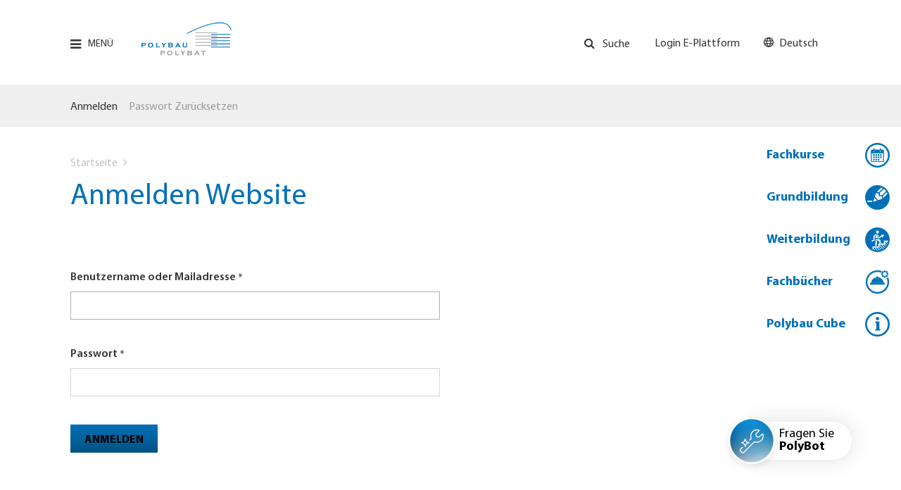

--- FILE ---
content_type: text/html; charset=UTF-8
request_url: https://polybau.ch/user/login?destination=/system/files%3Ffile%3Ddocument/files/PB_05_H%25C3%25B6here%2520Berufsbildung%2520Lehrg%25C3%25A4nge_WeiterB_1.pdf
body_size: 24140
content:
<!DOCTYPE html>
<html  lang="de" dir="ltr" prefix="og: https://ogp.me/ns#">
  <head>
    <meta charset="utf-8" />
<link rel="canonical" href="/user/login" />
<meta name="Generator" content="Drupal 11 (https://www.drupal.org); Commerce 3" />
<meta name="MobileOptimized" content="width" />
<meta name="HandheldFriendly" content="true" />
<meta name="viewport" content="width=device-width, initial-scale=1.0" />
<style>div#sliding-popup, div#sliding-popup .eu-cookie-withdraw-banner, .eu-cookie-withdraw-tab {background: #ffffff} div#sliding-popup.eu-cookie-withdraw-wrapper { background: transparent; } #sliding-popup h1, #sliding-popup h2, #sliding-popup h3, #sliding-popup p, #sliding-popup label, #sliding-popup div, .eu-cookie-compliance-more-button, .eu-cookie-compliance-secondary-button, .eu-cookie-withdraw-tab { color: #000000;} .eu-cookie-withdraw-tab { border-color: #000000;}#sliding-popup.sliding-popup-top { position: fixed; }</style>
<meta content="ie=edge, chrome=1" http-equiv="x-ua-compatible" />
<meta http-equiv="ImageToolbar" content="false" />
<meta name="google-site-verification" content="65fAua_s_dU5sh80JKE8GmiXBzdrx8v13EV63rvpHZw" />

      <script>
window.dataLayer = window.dataLayer || []; window.dataLayer.push({"trafficSource":"external"});</script>
    <title>Anmelden | Polybau</title>
    <link rel="stylesheet" media="all" href="/sites/default/files/css/css_ngjpvRKtiBXFgG8RJiP2e681UrepIzurfeaKNLDA1N0.css?delta=0&amp;language=de&amp;theme=pb&amp;include=eJxtjEEOwyAMBD_khCchAy5yazAF3Ch5fZOox152pRntRu3kUreGsiZG0QzxQlV7QeGDgMxH1RfTWaUJY43k_kGf6IEmE55vo757Y8d1Uq_n9cYp01ziGNCCy6IBZQnGkmDsY1JxAQfBh2kb7s61aDIhOKwHf8nf6gsOLkT0" />
<link rel="stylesheet" media="all" href="/sites/default/files/css/css_34k5vspMGJVQ6C4S24kHFkBROyFVEQy3mIHzDvDS7uo.css?delta=1&amp;language=de&amp;theme=pb&amp;include=eJxtjEEOwyAMBD_khCchAy5yazAF3Ch5fZOox152pRntRu3kUreGsiZG0QzxQlV7QeGDgMxH1RfTWaUJY43k_kGf6IEmE55vo757Y8d1Uq_n9cYp01ziGNCCy6IBZQnGkmDsY1JxAQfBh2kb7s61aDIhOKwHf8nf6gsOLkT0" />
<link rel="stylesheet" media="all" href="/themes/pb/dist/theme/index.css?t91793" />
<link rel="stylesheet" media="all" href="/sites/default/files/css/css_TA9No5dMvehFUIoxBr4n64yVj5-TjfHnlLdHcSX7ifM.css?delta=3&amp;language=de&amp;theme=pb&amp;include=eJxtjEEOwyAMBD_khCchAy5yazAF3Ch5fZOox152pRntRu3kUreGsiZG0QzxQlV7QeGDgMxH1RfTWaUJY43k_kGf6IEmE55vo757Y8d1Uq_n9cYp01ziGNCCy6IBZQnGkmDsY1JxAQfBh2kb7s61aDIhOKwHf8nf6gsOLkT0" />

    <script type="application/json" data-drupal-selector="drupal-settings-json">{"path":{"baseUrl":"\/","pathPrefix":"","currentPath":"user\/login","currentPathIsAdmin":false,"isFront":false,"currentLanguage":"de","currentQuery":{"destination":"\/system\/files?file=document\/files\/PB_05_H%C3%B6here%20Berufsbildung%20Lehrg%C3%A4nge_WeiterB_1.pdf"}},"pluralDelimiter":"\u0003","suppressDeprecationErrors":true,"gtag":{"tagId":"","consentMode":false,"otherIds":[],"events":[],"additionalConfigInfo":[]},"ajaxPageState":{"libraries":"[base64]","theme":"pb","theme_token":null},"ajaxTrustedUrl":{"form_action_p_pvdeGsVG5zNF_XLGPTvYSKCf43t8qZYSwcfZl2uzM":true},"gtm":{"tagId":null,"settings":{"data_layer":"dataLayer","include_classes":false,"allowlist_classes":"google\nnonGooglePixels\nnonGoogleScripts\nnonGoogleIframes","blocklist_classes":"customScripts\ncustomPixels","include_environment":false,"environment_id":"","environment_token":""},"tagIds":["GTM-PQD7C7"]},"clientside_validation_jquery":{"validate_all_ajax_forms":2,"force_validate_on_blur":false,"force_html5_validation":false,"messages":{"required":"This field is required.","remote":"Please fix this field.","email":"Please enter a valid email address.","url":"Please enter a valid URL.","date":"Please enter a valid date.","dateISO":"Please enter a valid date (ISO).","number":"Please enter a valid number.","digits":"Please enter only digits.","equalTo":"Please enter the same value again.","maxlength":"Please enter no more than {0} characters.","minlength":"Please enter at least {0} characters.","rangelength":"Please enter a value between {0} and {1} characters long.","range":"Please enter a value between {0} and {1}.","max":"Please enter a value less than or equal to {0}.","min":"Please enter a value greater than or equal to {0}.","step":"Please enter a multiple of {0}."}},"dataLayer":{"defaultLang":"de","languages":{"de":{"id":"de","name":"Deutsch","direction":"ltr","weight":-10},"fr":{"id":"fr","name":"Fran\u00e7ais","direction":"ltr","weight":-9},"it":{"id":"it","name":"Italiano","direction":"ltr","weight":-8},"en":{"id":"en","name":"Englisch","direction":"ltr","weight":-7}}},"smartIp":"{\u0022location\u0022:[]}","smartIpSrc":{"smartIp":"smart_ip","geocodedSmartIp":"geocoded_smart_ip","w3c":"w3c"},"webform":{"dialog":{"options":{"narrow":{"title":"Narrow","width":600},"normal":{"title":"Normal","width":800},"wide":{"title":"Wide","width":1000}}}},"eu_cookie_compliance":{"cookie_policy_version":"1.0.0","popup_enabled":true,"popup_agreed_enabled":false,"popup_hide_agreed":false,"popup_clicking_confirmation":false,"popup_scrolling_confirmation":false,"popup_html_info":"\u003Cdiv aria-labelledby=\u0022popup-text\u0022  class=\u0022eu-cookie-compliance-banner eu-cookie-compliance-banner-info eu-cookie-compliance-banner--opt-in\u0022\u003E\n  \u003Cdiv class=\u0022popup-content info eu-cookie-compliance-content\u0022\u003E\n        \u003Cdiv id=\u0022popup-text\u0022 class=\u0022eu-cookie-compliance-message\u0022 role=\u0022document\u0022\u003E\n      \u003Cp\u003EDamit wir Ihr Online-Erlebnis auf unserer Website vers\u00fcssen und verbessern k\u00f6nnen, verwenden wir Cookies.\u003C\/p\u003E\u003Cp\u003EMit dem Button Akzeptieren geben Sie uns Ihr Einverst\u00e4ndnis.\u003C\/p\u003E\n              \u003Cbutton type=\u0022button\u0022 class=\u0022find-more-button eu-cookie-compliance-more-button\u0022\u003EWeitere Informationen\u003C\/button\u003E\n          \u003C\/div\u003E\n\n    \n    \u003Cdiv id=\u0022popup-buttons\u0022 class=\u0022eu-cookie-compliance-buttons\u0022\u003E\n            \u003Cbutton type=\u0022button\u0022 class=\u0022agree-button eu-cookie-compliance-secondary-button\u0022\u003EAkzeptieren\u003C\/button\u003E\n              \u003Cbutton type=\u0022button\u0022 class=\u0022decline-button eu-cookie-compliance-default-button\u0022\u003ENein, danke\u003C\/button\u003E\n          \u003C\/div\u003E\n  \u003C\/div\u003E\n\u003C\/div\u003E","use_mobile_message":false,"mobile_popup_html_info":"\u003Cdiv aria-labelledby=\u0022popup-text\u0022  class=\u0022eu-cookie-compliance-banner eu-cookie-compliance-banner-info eu-cookie-compliance-banner--opt-in\u0022\u003E\n  \u003Cdiv class=\u0022popup-content info eu-cookie-compliance-content\u0022\u003E\n        \u003Cdiv id=\u0022popup-text\u0022 class=\u0022eu-cookie-compliance-message\u0022 role=\u0022document\u0022\u003E\n      \n              \u003Cbutton type=\u0022button\u0022 class=\u0022find-more-button eu-cookie-compliance-more-button\u0022\u003EWeitere Informationen\u003C\/button\u003E\n          \u003C\/div\u003E\n\n    \n    \u003Cdiv id=\u0022popup-buttons\u0022 class=\u0022eu-cookie-compliance-buttons\u0022\u003E\n            \u003Cbutton type=\u0022button\u0022 class=\u0022agree-button eu-cookie-compliance-secondary-button\u0022\u003EAkzeptieren\u003C\/button\u003E\n              \u003Cbutton type=\u0022button\u0022 class=\u0022decline-button eu-cookie-compliance-default-button\u0022\u003ENein, danke\u003C\/button\u003E\n          \u003C\/div\u003E\n  \u003C\/div\u003E\n\u003C\/div\u003E","mobile_breakpoint":768,"popup_html_agreed":false,"popup_use_bare_css":false,"popup_height":"auto","popup_width":"100%","popup_delay":1000,"popup_link":"\/datenschutzerklaerung-1","popup_link_new_window":true,"popup_position":true,"fixed_top_position":true,"popup_language":"de","store_consent":false,"better_support_for_screen_readers":false,"cookie_name":"","reload_page":false,"domain":"","domain_all_sites":false,"popup_eu_only":false,"popup_eu_only_js":false,"cookie_lifetime":100,"cookie_session":0,"set_cookie_session_zero_on_disagree":0,"disagree_do_not_show_popup":false,"method":"opt_in","automatic_cookies_removal":true,"allowed_cookies":"","withdraw_markup":"\u003Cbutton type=\u0022button\u0022 class=\u0022eu-cookie-withdraw-tab\u0022\u003EDatenschutzeinstellungen\u003C\/button\u003E\n\u003Cdiv aria-labelledby=\u0022popup-text\u0022 class=\u0022eu-cookie-withdraw-banner\u0022\u003E\n  \u003Cdiv class=\u0022popup-content info eu-cookie-compliance-content\u0022\u003E\n    \u003Cdiv id=\u0022popup-text\u0022 class=\u0022eu-cookie-compliance-message\u0022 role=\u0022document\u0022\u003E\n      \u003Cp\u003EWe use cookies on this site to enhance your user experience\u003C\/p\u003E\u003Cp\u003EYou have given your consent for us to set cookies.\u003C\/p\u003E\n    \u003C\/div\u003E\n    \u003Cdiv id=\u0022popup-buttons\u0022 class=\u0022eu-cookie-compliance-buttons\u0022\u003E\n      \u003Cbutton type=\u0022button\u0022 class=\u0022eu-cookie-withdraw-button \u0022\u003EZustimmung zur\u00fcckziehen\u003C\/button\u003E\n    \u003C\/div\u003E\n  \u003C\/div\u003E\n\u003C\/div\u003E","withdraw_enabled":false,"reload_options":0,"reload_routes_list":"","withdraw_button_on_info_popup":false,"cookie_categories":[],"cookie_categories_details":[],"enable_save_preferences_button":true,"cookie_value_disagreed":"0","cookie_value_agreed_show_thank_you":"1","cookie_value_agreed":"2","containing_element":"body","settings_tab_enabled":false,"olivero_primary_button_classes":"","olivero_secondary_button_classes":"","close_button_action":"close_banner","open_by_default":false,"modules_allow_popup":true,"hide_the_banner":true,"geoip_match":true,"unverified_scripts":[]},"icon_select":{"icon_select_url":"\/sites\/default\/files\/icons\/icon_select_map.svg?hash=63be9347260a85bc44864ef895d25808"},"user":{"uid":0,"permissionsHash":"8db38ae7207af5b1bc7c260ce2a76ec9ce023260b108d30c8e66abd9f7612e7b"}}</script>
<script src="/sites/default/files/js/js_F2Ti0mm-JSpO1bJUJRDYdQu0paZHKd5d72CGqWGoNxI.js?scope=header&amp;delta=0&amp;language=de&amp;theme=pb&amp;include=[base64]"></script>
<script src="/modules/contrib/google_tag/js/gtag.js?t91793"></script>
<script src="/modules/contrib/google_tag/js/gtm.js?t91793"></script>

    <link rel="shortcut icon" href="/themes/pb/source/favicon/favicon.ico">
<link rel="icon" type="image/png" sizes="16x16" href="/themes/pb/source/favicon/favicon-16x16.png">
<link rel="icon" type="image/png" sizes="32x32" href="/themes/pb/source/favicon/favicon-32x32.png">
<link rel="icon" type="image/png" sizes="48x48" href="/themes/pb/source/favicon/favicon-48x48.png">
<link rel="manifest" href="/themes/pb/source/favicon/manifest.json">
<meta name="mobile-web-app-capable" content="yes">
<meta name="theme-color" content="#fff">
<meta name="application-name" content="Gebäudehülle Schweiz">
<link rel="apple-touch-icon" sizes="57x57" href="/themes/pb/source/favicon/apple-touch-icon-57x57.png">
<link rel="apple-touch-icon" sizes="60x60" href="/themes/pb/source/favicon/apple-touch-icon-60x60.png">
<link rel="apple-touch-icon" sizes="72x72" href="/themes/pb/source/favicon/apple-touch-icon-72x72.png">
<link rel="apple-touch-icon" sizes="76x76" href="/themes/pb/source/favicon/apple-touch-icon-76x76.png">
<link rel="apple-touch-icon" sizes="114x114" href="/themes/pb/source/favicon/apple-touch-icon-114x114.png">
<link rel="apple-touch-icon" sizes="120x120" href="/themes/pb/source/favicon/apple-touch-icon-120x120.png">
<link rel="apple-touch-icon" sizes="144x144" href="/themes/pb/source/favicon/apple-touch-icon-144x144.png">
<link rel="apple-touch-icon" sizes="152x152" href="/themes/pb/source/favicon/apple-touch-icon-152x152.png">
<link rel="apple-touch-icon" sizes="167x167" href="/themes/pb/source/favicon/apple-touch-icon-167x167.png">
<link rel="apple-touch-icon" sizes="180x180" href="/themes/pb/source/favicon/apple-touch-icon-180x180.png">
<link rel="apple-touch-icon" sizes="1024x1024" href="/themes/pb/source/favicon/apple-touch-icon-1024x1024.png">
<meta name="apple-mobile-web-app-capable" content="yes">
<meta name="apple-mobile-web-app-status-bar-style" content="black-translucent">
<meta name="apple-mobile-web-app-title" content="Gebäudehülle Schweiz">
<link rel="icon" type="image/png" sizes="228x228" href="/themes/pb/source/favicon/coast-228x228.png">
<meta name="msapplication-TileColor" content="#FF7D32">
<meta name="msapplication-TileImage" content="/themes/pb/source/favicon/mstile-144x144.png">
<meta name="msapplication-config" content="/themes/pb/source/favicon/browserconfig.xml">
<link rel="yandex-tableau-widget" href="/themes/pb/source/favicon/yandex-browser-manifest.json">

  </head>
  <body class="lang-de no-js section-user path-user">
  <a href="#main-content" class="visually-hidden focusable skip-link">
    Direkt zum Inhalt
  </a>
  <div class="svg-sprite" style="position: absolute; width: 0; height: 0; visibility: hidden;">
    <svg xmlns="http://www.w3.org/2000/svg">
    <symbol id="email" viewBox="0 0 24 24">
        <g id="surface1"> <path style=" " d="M 0 3 L 0 21 L 24 21 L 24 3 Z M 2 5 L 22 5 L 22 7.1875 L 12 12.1875 L 2 7.1875 Z M 2 9.4375 L 11.5625 14.1875 L 12 14.40625 L 12.4375 14.1875 L 22 9.4375 L 22 19 L 2 19 Z "/> </g>
    </symbol>
    <symbol id="facebook" viewBox="0 0 26 26">
        <g id="surface1"> <path style=" " d="M 21.125 0 L 4.875 0 C 2.183594 0 0 2.183594 0 4.875 L 0 21.125 C 0 23.816406 2.183594 26 4.875 26 L 21.125 26 C 23.816406 26 26 23.816406 26 21.125 L 26 4.875 C 26 2.183594 23.816406 0 21.125 0 Z M 20.464844 14.003906 L 18.03125 14.003906 L 18.03125 23.007813 L 13.96875 23.007813 L 13.96875 14.003906 L 12.390625 14.003906 L 12.390625 10.96875 L 13.96875 10.96875 L 13.96875 9.035156 C 13.96875 6.503906 15.019531 5 18.007813 5 L 21.03125 5 L 21.03125 8.023438 L 19.273438 8.023438 C 18.113281 8.023438 18.035156 8.453125 18.035156 9.265625 L 18.03125 10.96875 L 20.796875 10.96875 Z "/> </g>
    </symbol>
    <symbol id="googleplus" viewBox="0 0 50 50">
        <g id="surface1"> <path style=" " d="M 17.1875 10.9375 C 9.421875 10.9375 3.125 17.234375 3.125 25 C 3.125 32.765625 9.421875 39.0625 17.1875 39.0625 C 24.953125 39.0625 31.25 32.765625 31.25 25 C 31.25 24.035156 31.144531 23.09375 30.960938 22.1875 L 30.882813 21.875 L 17.1875 21.875 L 17.1875 26.5625 L 26.5625 26.5625 C 25.816406 30.996094 21.832031 34.375 17.1875 34.375 C 12.007813 34.375 7.8125 30.179688 7.8125 25 C 7.8125 19.820313 12.007813 15.625 17.1875 15.625 C 19.53125 15.625 21.667969 16.492188 23.3125 17.914063 L 26.671875 14.625 C 24.171875 12.335938 20.84375 10.9375 17.1875 10.9375 Z M 39.0625 17.1875 L 39.0625 21.875 L 34.375 21.875 L 34.375 25 L 39.0625 25 L 39.0625 29.6875 L 42.1875 29.6875 L 42.1875 25 L 46.875 25 L 46.875 21.875 L 42.1875 21.875 L 42.1875 17.1875 Z "/> </g>
    </symbol>
    <symbol id="twitter" viewBox="0 0 26 26">
        <g id="surface1"> <path style=" " d="M 25.855469 5.574219 C 24.914063 5.992188 23.902344 6.273438 22.839844 6.402344 C 23.921875 5.75 24.757813 4.722656 25.148438 3.496094 C 24.132813 4.097656 23.007813 4.535156 21.8125 4.769531 C 20.855469 3.75 19.492188 3.113281 17.980469 3.113281 C 15.082031 3.113281 12.730469 5.464844 12.730469 8.363281 C 12.730469 8.773438 12.777344 9.175781 12.867188 9.558594 C 8.503906 9.339844 4.636719 7.246094 2.046875 4.070313 C 1.59375 4.847656 1.335938 5.75 1.335938 6.714844 C 1.335938 8.535156 2.261719 10.140625 3.671875 11.082031 C 2.808594 11.054688 2 10.820313 1.292969 10.425781 C 1.292969 10.449219 1.292969 10.46875 1.292969 10.492188 C 1.292969 13.035156 3.101563 15.15625 5.503906 15.640625 C 5.0625 15.761719 4.601563 15.824219 4.121094 15.824219 C 3.78125 15.824219 3.453125 15.792969 3.132813 15.730469 C 3.800781 17.8125 5.738281 19.335938 8.035156 19.375 C 6.242188 20.785156 3.976563 21.621094 1.515625 21.621094 C 1.089844 21.621094 0.675781 21.597656 0.265625 21.550781 C 2.585938 23.039063 5.347656 23.90625 8.3125 23.90625 C 17.96875 23.90625 23.25 15.90625 23.25 8.972656 C 23.25 8.742188 23.246094 8.515625 23.234375 8.289063 C 24.261719 7.554688 25.152344 6.628906 25.855469 5.574219 "/> </g>
    </symbol>
</svg>
  </div>

  <noscript><iframe src="https://www.googletagmanager.com/ns.html?id=GTM-PQD7C7"
                  height="0" width="0" style="display:none;visibility:hidden"></iframe></noscript>

    <div class="dialog-off-canvas-main-canvas" data-off-canvas-main-canvas>
    <div class="page-wrapper pb-page-wrapper">
  <header class="page-header" role="banner" aria-label="Kopfzeile der Website">

    
    <div id="mobile-menu">
  <nav role="navigation" aria-labelledby="block-mobile-navigation-pb-menu" id="block-mobile-navigation-pb" class="block-mobile-navigation-pb block block-menu navigation menu--navigation-pb">
            
  <h2 class="block-title visually-hidden" id="block-mobile-navigation-pb-menu">Mobile Navigatin PB</h2>
  

        
    
        <ul id="block-mobile-navigation-pb" class="menu vertical level-1">
                <li class="menu-item menu-item--expanded">
        <a href="https://polybau.ch/standorte/moderne-bildungsstaette-fuer-gebaeudehuellen-profis" data-drupal-link-system-path="node/774">Standorte</a>
                  <i class="fa fa-angle-down dropdown-toggle" aria-hidden="true"></i>
              
        <ul id="block-mobile-navigation-pb" class="menu vertical level-1 level-2">
                <li class="menu-item">
        <a href="https://polybau.ch/standorte/moderne-bildungsstaette-fuer-gebaeudehuellen-profis" title="Das Bildungszentrum Polybau bildet in der Deutsch- und Westschweiz an den Standorten Uzwil (SG) und Les Paccots (FR) mit je einem Campus Jahr für Jahr über 900 Lernende aus." data-drupal-link-system-path="node/774">Moderne Bildungsstätte für Gebäudehüllen-Profis</a>
              </li>
                <li class="menu-item">
        <a href="https://polybau.ch/uzwil" data-drupal-link-system-path="node/779">Uzwil</a>
              </li>
                <li class="menu-item">
        <a href="https://polybau.ch/grenchen" data-drupal-link-system-path="node/12114">Grenchen</a>
              </li>
                <li class="menu-item">
        <a href="https://polybau.ch/lespaccots" data-drupal-link-system-path="node/780">Les Paccots</a>
              </li>
                <li class="menu-item">
        <a href="https://polybau.ch/standorte/formazione-professionale-ticino" data-drupal-link-system-path="node/3426">Ticino</a>
              </li>
                <li class="menu-item">
        <a href="/cube" data-drupal-link-system-path="node/1569">Polybau Cube</a>
              </li>
        </ul>
  
              </li>
                <li class="menu-item menu-item--expanded">
        <a href="https://polybau.ch/grundbildung/grundbildung-information-anmeldung" data-drupal-link-system-path="node/2898">Grundbildung</a>
                  <i class="fa fa-angle-down dropdown-toggle" aria-hidden="true"></i>
              
        <ul id="block-mobile-navigation-pb" class="menu vertical level-1 level-2">
                <li class="menu-item">
        <a href="https://polybau.ch/grundbildung/grundbildung-information-anmeldung" title="Des formations d&#039;avenir" data-drupal-link-system-path="node/2898">Information | Anmeldung</a>
              </li>
                <li class="menu-item">
        <a href="https://polybau.ch/grundbildung/sechs-berufe-mit-teamspirit" data-drupal-link-system-path="node/772">Berufe</a>
              </li>
                <li class="menu-item">
        <a href="https://polybau.ch/grundbildung/berufsfachschule-bfs" data-drupal-link-system-path="node/2940">Berufsfachschule (BFS)</a>
              </li>
                <li class="menu-item">
        <a href="https://polybau.ch/grundbildung/ueberbetriebliche-kurse-uek" data-drupal-link-system-path="node/12163">Überbetriebliche Kurse (ÜK)</a>
              </li>
                <li class="menu-item">
        <a href="https://polybau.ch/grundbildung/qualifikationsverfahren-qv" data-drupal-link-system-path="node/12164">Qualifikationsverfahren (QV)</a>
              </li>
                <li class="menu-item">
        <a href="https://polybau.ch/beratungsangebot-polybau" title="Beratungsangebot" data-drupal-link-system-path="node/5058">Beratungsangebot</a>
              </li>
                <li class="menu-item">
        <a href="https://polybau.ch/grundbildung/schulpartnerschaften-und-soziale-engagements" data-drupal-link-system-path="node/3203">Schulpartnerschaften</a>
              </li>
        </ul>
  
              </li>
                <li class="menu-item menu-item--expanded">
        <a href="https://polybau.ch/jobs-karriere/weiterbildung-stellen-sie-sich-bald-einer-neuen-beruflichen-herausforderung" data-drupal-link-system-path="node/1578">Weiterbildung</a>
                  <i class="fa fa-angle-down dropdown-toggle" aria-hidden="true"></i>
              
        <ul id="block-mobile-navigation-pb" class="menu vertical level-1 level-2">
                <li class="menu-item">
        <a href="https://polybau.ch/jobs-karriere/weiterbildung-stellen-sie-sich-bald-einer-neuen-beruflichen-herausforderung" title="Ob Lernende, Mitarbeitende, Unternehmer, Produzenten oder Händler: Lebenslanges Lernen und kontinuierliche Weiterbildung sind heute selbstverständlich." data-drupal-link-system-path="node/1578">Weiterbildung - Lehrgänge</a>
              </li>
                <li class="menu-item menu-item--expanded">
        <a href="https://polybau.ch/weiterbildung/eidgenoessische-abschluesse/mit-eidgenoessischem-abschluss-die-zukunft" data-drupal-link-system-path="node/800">Eidgenössische Abschlüsse</a>
                  <i class="fa fa-angle-down dropdown-toggle" aria-hidden="true"></i>
              
        <ul id="block-mobile-navigation-pb" class="menu vertical level-1 level-2 level-3">
                <li class="menu-item">
        <a href="https://polybau.ch/weiterbildung/eidgenoessische-abschluesse/mit-eidgenoessischem-abschluss-die-zukunft" title="Der erfolgreiche Abschluss einer beruflichen Grundbildung ist ein wichtiger Meilenstein und Start in eine erfolgreiche berufliche Laufbahn für jene, die Veränderung als Chance wahrnehmen und bereit sind, sich täglich neuen Herausforderungen zu stellen" data-drupal-link-system-path="node/800">Mit eidgenössischem Abschluss in die Zukunft</a>
              </li>
                <li class="menu-item">
        <a href="/weiterbildung/lehrgang-gebaeudehuellenplanerin" data-drupal-link-system-path="node/11396">Gebäudehüllenplaner</a>
              </li>
                <li class="menu-item">
        <a href="https://polybau.ch/Meister" data-drupal-link-system-path="node/801">Gebäudehüllen-Meister</a>
              </li>
                <li class="menu-item">
        <a href="https://polybau.ch/Bauf%C3%BChrer" data-drupal-link-system-path="node/802">Bauführer Gebäudehülle</a>
              </li>
                <li class="menu-item">
        <a href="https://polybau.ch/Energieberater" data-drupal-link-system-path="node/803">Energieberater Gebäude</a>
              </li>
                <li class="menu-item">
        <a href="https://polybau.ch/Projektleiter_Solarmontage" data-drupal-link-system-path="node/804">Projektleiter Solarmontage</a>
              </li>
                <li class="menu-item">
        <a href="https://polybau.ch/Projektleiter_Sonnenschutz" data-drupal-link-system-path="node/2853">Projektleiter Sonnenschutz</a>
              </li>
        </ul>
  
              </li>
                <li class="menu-item">
        <a href="https://polybau.ch/weiterbildung/gebuendeltes-know-how" data-drupal-link-system-path="node/1583">Fachkurse</a>
              </li>
                <li class="menu-item menu-item--expanded">
        <a href="https://polybau.ch/weiterbildung/weiterbildung-im-baukastensystem" data-drupal-link-system-path="node/2868">Module</a>
                  <i class="fa fa-angle-down dropdown-toggle" aria-hidden="true"></i>
              
        <ul id="block-mobile-navigation-pb" class="menu vertical level-1 level-2 level-3">
                <li class="menu-item">
        <a href="https://polybau.ch/weiterbildung/weiterbildung-im-baukastensystem" title="Das modular aufgebaute Weiterbildungsangebot erlaubt es Ihnen, Ihre Weiterbildung nach Ihren Bedürfnissen zu gestalten." data-drupal-link-system-path="node/2868">Weiterbildung im Baukastensystem</a>
              </li>
                <li class="menu-item">
        <a href="https://polybau.ch/weiterbildung/module/bauablaufplanung" data-drupal-link-system-path="node/2946">Bauablaufplanung</a>
              </li>
                <li class="menu-item">
        <a href="https://polybau.ch/weiterbildung/module/kommunikation-marketing" data-drupal-link-system-path="node/2947">Kommunikation &amp; Marketing</a>
              </li>
                <li class="menu-item">
        <a href="https://polybau.ch/weiterbildung/module/recht" data-drupal-link-system-path="node/2948">Recht</a>
              </li>
                <li class="menu-item">
        <a href="https://polybau.ch/weiterbildung/module/offert-und-rechnungswesen" data-drupal-link-system-path="node/2949">Offert- und Rechnungswesen</a>
              </li>
                <li class="menu-item">
        <a href="https://polybau.ch/weiterbildung/module/projektplanung" data-drupal-link-system-path="node/2951">Projektplanung</a>
              </li>
                <li class="menu-item">
        <a href="https://polybau.ch/weiterbildung/module/strategisches-management" data-drupal-link-system-path="node/2952">Strategisches Management</a>
              </li>
                <li class="menu-item">
        <a href="https://polybau.ch/weiterbildung/module/praxis-fachtechnik" data-drupal-link-system-path="node/2953">Praxis &amp; Fachtechnik</a>
              </li>
        </ul>
  
              </li>
                <li class="menu-item menu-item--expanded">
        <a href="https://polybau.ch/weiterbildung/mit-polybau-zertifizierung-starten" data-drupal-link-system-path="node/2945">Zertifikate Polybau</a>
                  <i class="fa fa-angle-down dropdown-toggle" aria-hidden="true"></i>
              
        <ul id="block-mobile-navigation-pb" class="menu vertical level-1 level-2 level-3">
                <li class="menu-item">
        <a href="https://polybau.ch/weiterbildung/mit-polybau-zertifizierung-starten" title="Egal für welchen Bildungsweg Sie sich entscheiden, dank unseren Modulen und Lehrgängen steht Ihnen eine breit gefächerte Palette zur Auswahl. " data-drupal-link-system-path="node/2945">Mit Polybau-Zertifizierung starten</a>
              </li>
                <li class="menu-item">
        <a href="https://polybau.ch/Gruppenleiter" data-drupal-link-system-path="node/806">Gruppenleiter</a>
              </li>
                <li class="menu-item">
        <a href="https://polybau.ch/Objektleiter" data-drupal-link-system-path="node/2838">Objektleiter</a>
              </li>
                <li class="menu-item">
        <a href="https://polybau.ch/photovolteur" title="Photovolteur" data-drupal-link-system-path="node/11760">Photovolteur</a>
              </li>
                <li class="menu-item">
        <a href="https://polybau.ch/weiterbildung/zertifikate-polybau/attraktive-kurse-fuer-geruestbauer" data-drupal-link-system-path="node/807">Gerüstbau-Kurse</a>
              </li>
                <li class="menu-item">
        <a href="https://polybau.ch/Montageleiter" data-drupal-link-system-path="node/2852">Montageleiter Sonnenschutz</a>
              </li>
                <li class="menu-item">
        <a href="https://polybau.ch/Bauf%C3%BChrerPAVIDENSA" data-drupal-link-system-path="node/4667">Bauführer Estrich und Bodenbelagsbau</a>
              </li>
        </ul>
  
              </li>
        </ul>
  
              </li>
                <li class="menu-item menu-item--expanded">
        <a href="https://polybau.ch/portraet/portraet-bildungszentrum-fuer-gebaeudehuellen-profis" data-drupal-link-system-path="node/775">Porträt</a>
                  <i class="fa fa-angle-down dropdown-toggle" aria-hidden="true"></i>
              
        <ul id="block-mobile-navigation-pb" class="menu vertical level-1 level-2 level-3">
                <li class="menu-item">
        <a href="https://polybau.ch/portraet/portraet-bildungszentrum-fuer-gebaeudehuellen-profis" title="Heute bietet das Bildungszentrum Polybau an zwei Standorten die gesamte berufliche Grundausbildung und die modulare, höhere Berufsbildung." data-drupal-link-system-path="node/775">Bildungszentrum für Gebäudehüllen-Profis</a>
              </li>
                <li class="menu-item">
        <a href="https://polybau.ch/portraet/mit-dem-zeitgeist-mitgereist" data-drupal-link-system-path="node/2936">Polybau</a>
              </li>
                <li class="menu-item">
        <a href="https://polybau.ch/portraet/wir-stellen-uns-vor" data-drupal-link-system-path="node/1577">Organisation</a>
              </li>
                <li class="menu-item">
        <a href="https://polybau.ch/portraet/national-praesent-und-vernetzt-0" data-drupal-link-system-path="node/783">Netzwerk</a>
              </li>
                <li class="menu-item">
        <a href="https://polybau.ch/portraet/verbunden-mit-unseren-bildungspartnern" data-drupal-link-system-path="node/784">Bildungspartner</a>
              </li>
                <li class="menu-item">
        <a href="https://polybau.ch/national-vertreten" data-drupal-link-system-path="node/2858">Kontakt</a>
              </li>
        </ul>
  
              </li>
                <li class="menu-item">
        <a href="/search/results/document">Infothek</a>
              </li>
                <li class="menu-item">
        <a href="https://polybau.ch/termine-im-ueberblick" title="Termine im Überblick" data-drupal-link-system-path="node/777">Termine</a>
              </li>
                <li class="menu-item">
        <a href="/polybot" data-drupal-link-system-path="node/12127">Fragen Sie Polybot</a>
              </li>
        </ul>
  


  </nav>

</div>


    <div class="main-navigation row">
        <div class="region region-first-level-nav">
    <nav role="navigation"
     aria-labelledby="block-navigationpb-menu" id="block-navigationpb" class="block-navigationpb block block-menu navigation menu--navigation-pb menu-first-level">
            
  <h2 class="block-title visually-hidden" id="block-navigationpb-menu">Hauptnavigation PB</h2>
  

        
                <ul id="block-navigationpb" class="menu menu--level-1">
                    <li class="menu-item menu-item--expanded">
        <a href="https://polybau.ch/standorte/moderne-bildungsstaette-fuer-gebaeudehuellen-profis" data-drupal-link-system-path="node/774">Standorte</a>
                                  <ul class="menu">
                    <li class="menu-item">
        <a href="https://polybau.ch/standorte/moderne-bildungsstaette-fuer-gebaeudehuellen-profis" title="Das Bildungszentrum Polybau bildet in der Deutsch- und Westschweiz an den Standorten Uzwil (SG) und Les Paccots (FR) mit je einem Campus Jahr für Jahr über 900 Lernende aus." data-drupal-link-system-path="node/774">Moderne Bildungsstätte für Gebäudehüllen-Profis</a>
              </li>
                <li class="menu-item">
        <a href="https://polybau.ch/uzwil" data-drupal-link-system-path="node/779">Uzwil</a>
              </li>
                <li class="menu-item">
        <a href="https://polybau.ch/grenchen" data-drupal-link-system-path="node/12114">Grenchen</a>
              </li>
                <li class="menu-item">
        <a href="https://polybau.ch/lespaccots" data-drupal-link-system-path="node/780">Les Paccots</a>
              </li>
                <li class="menu-item">
        <a href="https://polybau.ch/standorte/formazione-professionale-ticino" data-drupal-link-system-path="node/3426">Ticino</a>
              </li>
                <li class="menu-item">
        <a href="/cube" data-drupal-link-system-path="node/1569">Polybau Cube</a>
              </li>
        </ul>
  
              </li>
                <li class="menu-item menu-item--expanded">
        <a href="https://polybau.ch/grundbildung/grundbildung-information-anmeldung" data-drupal-link-system-path="node/2898">Grundbildung</a>
                                  <ul class="menu">
                    <li class="menu-item">
        <a href="https://polybau.ch/grundbildung/grundbildung-information-anmeldung" title="Des formations d&#039;avenir" data-drupal-link-system-path="node/2898">Information | Anmeldung</a>
              </li>
                <li class="menu-item">
        <a href="https://polybau.ch/grundbildung/sechs-berufe-mit-teamspirit" data-drupal-link-system-path="node/772">Berufe</a>
              </li>
                <li class="menu-item">
        <a href="https://polybau.ch/grundbildung/berufsfachschule-bfs" data-drupal-link-system-path="node/2940">Berufsfachschule (BFS)</a>
              </li>
                <li class="menu-item">
        <a href="https://polybau.ch/grundbildung/ueberbetriebliche-kurse-uek" data-drupal-link-system-path="node/12163">Überbetriebliche Kurse (ÜK)</a>
              </li>
                <li class="menu-item">
        <a href="https://polybau.ch/grundbildung/qualifikationsverfahren-qv" data-drupal-link-system-path="node/12164">Qualifikationsverfahren (QV)</a>
              </li>
                <li class="menu-item">
        <a href="https://polybau.ch/beratungsangebot-polybau" title="Beratungsangebot" data-drupal-link-system-path="node/5058">Beratungsangebot</a>
              </li>
                <li class="menu-item">
        <a href="https://polybau.ch/grundbildung/schulpartnerschaften-und-soziale-engagements" data-drupal-link-system-path="node/3203">Schulpartnerschaften</a>
              </li>
        </ul>
  
              </li>
                <li class="menu-item menu-item--expanded">
        <a href="https://polybau.ch/jobs-karriere/weiterbildung-stellen-sie-sich-bald-einer-neuen-beruflichen-herausforderung" data-drupal-link-system-path="node/1578">Weiterbildung</a>
                                  <ul class="menu">
                    <li class="menu-item">
        <a href="https://polybau.ch/jobs-karriere/weiterbildung-stellen-sie-sich-bald-einer-neuen-beruflichen-herausforderung" title="Ob Lernende, Mitarbeitende, Unternehmer, Produzenten oder Händler: Lebenslanges Lernen und kontinuierliche Weiterbildung sind heute selbstverständlich." data-drupal-link-system-path="node/1578">Weiterbildung - Lehrgänge</a>
              </li>
                <li class="menu-item menu-item--expanded">
        <a href="https://polybau.ch/weiterbildung/eidgenoessische-abschluesse/mit-eidgenoessischem-abschluss-die-zukunft" data-drupal-link-system-path="node/800">Eidgenössische Abschlüsse</a>
                                  <ul class="menu">
                    <li class="menu-item">
        <a href="https://polybau.ch/weiterbildung/eidgenoessische-abschluesse/mit-eidgenoessischem-abschluss-die-zukunft" title="Der erfolgreiche Abschluss einer beruflichen Grundbildung ist ein wichtiger Meilenstein und Start in eine erfolgreiche berufliche Laufbahn für jene, die Veränderung als Chance wahrnehmen und bereit sind, sich täglich neuen Herausforderungen zu stellen" data-drupal-link-system-path="node/800">Mit eidgenössischem Abschluss in die Zukunft</a>
              </li>
                <li class="menu-item">
        <a href="/weiterbildung/lehrgang-gebaeudehuellenplanerin" data-drupal-link-system-path="node/11396">Gebäudehüllenplaner</a>
              </li>
                <li class="menu-item">
        <a href="https://polybau.ch/Meister" data-drupal-link-system-path="node/801">Gebäudehüllen-Meister</a>
              </li>
                <li class="menu-item">
        <a href="https://polybau.ch/Bauf%C3%BChrer" data-drupal-link-system-path="node/802">Bauführer Gebäudehülle</a>
              </li>
                <li class="menu-item">
        <a href="https://polybau.ch/Energieberater" data-drupal-link-system-path="node/803">Energieberater Gebäude</a>
              </li>
                <li class="menu-item">
        <a href="https://polybau.ch/Projektleiter_Solarmontage" data-drupal-link-system-path="node/804">Projektleiter Solarmontage</a>
              </li>
                <li class="menu-item">
        <a href="https://polybau.ch/Projektleiter_Sonnenschutz" data-drupal-link-system-path="node/2853">Projektleiter Sonnenschutz</a>
              </li>
        </ul>
  
              </li>
                <li class="menu-item">
        <a href="https://polybau.ch/weiterbildung/gebuendeltes-know-how" data-drupal-link-system-path="node/1583">Fachkurse</a>
              </li>
                <li class="menu-item menu-item--expanded">
        <a href="https://polybau.ch/weiterbildung/weiterbildung-im-baukastensystem" data-drupal-link-system-path="node/2868">Module</a>
                                  <ul class="menu">
                    <li class="menu-item">
        <a href="https://polybau.ch/weiterbildung/weiterbildung-im-baukastensystem" title="Das modular aufgebaute Weiterbildungsangebot erlaubt es Ihnen, Ihre Weiterbildung nach Ihren Bedürfnissen zu gestalten." data-drupal-link-system-path="node/2868">Weiterbildung im Baukastensystem</a>
              </li>
                <li class="menu-item">
        <a href="https://polybau.ch/weiterbildung/module/bauablaufplanung" data-drupal-link-system-path="node/2946">Bauablaufplanung</a>
              </li>
                <li class="menu-item">
        <a href="https://polybau.ch/weiterbildung/module/kommunikation-marketing" data-drupal-link-system-path="node/2947">Kommunikation &amp; Marketing</a>
              </li>
                <li class="menu-item">
        <a href="https://polybau.ch/weiterbildung/module/recht" data-drupal-link-system-path="node/2948">Recht</a>
              </li>
                <li class="menu-item">
        <a href="https://polybau.ch/weiterbildung/module/offert-und-rechnungswesen" data-drupal-link-system-path="node/2949">Offert- und Rechnungswesen</a>
              </li>
                <li class="menu-item">
        <a href="https://polybau.ch/weiterbildung/module/projektplanung" data-drupal-link-system-path="node/2951">Projektplanung</a>
              </li>
                <li class="menu-item">
        <a href="https://polybau.ch/weiterbildung/module/strategisches-management" data-drupal-link-system-path="node/2952">Strategisches Management</a>
              </li>
                <li class="menu-item">
        <a href="https://polybau.ch/weiterbildung/module/praxis-fachtechnik" data-drupal-link-system-path="node/2953">Praxis &amp; Fachtechnik</a>
              </li>
        </ul>
  
              </li>
                <li class="menu-item menu-item--expanded">
        <a href="https://polybau.ch/weiterbildung/mit-polybau-zertifizierung-starten" data-drupal-link-system-path="node/2945">Zertifikate Polybau</a>
                                  <ul class="menu">
                    <li class="menu-item">
        <a href="https://polybau.ch/weiterbildung/mit-polybau-zertifizierung-starten" title="Egal für welchen Bildungsweg Sie sich entscheiden, dank unseren Modulen und Lehrgängen steht Ihnen eine breit gefächerte Palette zur Auswahl. " data-drupal-link-system-path="node/2945">Mit Polybau-Zertifizierung starten</a>
              </li>
                <li class="menu-item">
        <a href="https://polybau.ch/Gruppenleiter" data-drupal-link-system-path="node/806">Gruppenleiter</a>
              </li>
                <li class="menu-item">
        <a href="https://polybau.ch/Objektleiter" data-drupal-link-system-path="node/2838">Objektleiter</a>
              </li>
                <li class="menu-item">
        <a href="https://polybau.ch/photovolteur" title="Photovolteur" data-drupal-link-system-path="node/11760">Photovolteur</a>
              </li>
                <li class="menu-item">
        <a href="https://polybau.ch/weiterbildung/zertifikate-polybau/attraktive-kurse-fuer-geruestbauer" data-drupal-link-system-path="node/807">Gerüstbau-Kurse</a>
              </li>
                <li class="menu-item">
        <a href="https://polybau.ch/Montageleiter" data-drupal-link-system-path="node/2852">Montageleiter Sonnenschutz</a>
              </li>
                <li class="menu-item">
        <a href="https://polybau.ch/Bauf%C3%BChrerPAVIDENSA" data-drupal-link-system-path="node/4667">Bauführer Estrich und Bodenbelagsbau</a>
              </li>
        </ul>
  
              </li>
        </ul>
  
              </li>
                <li class="menu-item menu-item--expanded">
        <a href="https://polybau.ch/portraet/portraet-bildungszentrum-fuer-gebaeudehuellen-profis" data-drupal-link-system-path="node/775">Porträt</a>
                                  <ul class="menu">
                    <li class="menu-item">
        <a href="https://polybau.ch/portraet/portraet-bildungszentrum-fuer-gebaeudehuellen-profis" title="Heute bietet das Bildungszentrum Polybau an zwei Standorten die gesamte berufliche Grundausbildung und die modulare, höhere Berufsbildung." data-drupal-link-system-path="node/775">Bildungszentrum für Gebäudehüllen-Profis</a>
              </li>
                <li class="menu-item">
        <a href="https://polybau.ch/portraet/mit-dem-zeitgeist-mitgereist" data-drupal-link-system-path="node/2936">Polybau</a>
              </li>
                <li class="menu-item">
        <a href="https://polybau.ch/portraet/wir-stellen-uns-vor" data-drupal-link-system-path="node/1577">Organisation</a>
              </li>
                <li class="menu-item">
        <a href="https://polybau.ch/portraet/national-praesent-und-vernetzt-0" data-drupal-link-system-path="node/783">Netzwerk</a>
              </li>
                <li class="menu-item">
        <a href="https://polybau.ch/portraet/verbunden-mit-unseren-bildungspartnern" data-drupal-link-system-path="node/784">Bildungspartner</a>
              </li>
                <li class="menu-item">
        <a href="https://polybau.ch/national-vertreten" data-drupal-link-system-path="node/2858">Kontakt</a>
              </li>
        </ul>
  
              </li>
                <li class="menu-item">
        <a href="/search/results/document">Infothek</a>
              </li>
                <li class="menu-item">
        <a href="https://polybau.ch/termine-im-ueberblick" title="Termine im Überblick" data-drupal-link-system-path="node/777">Termine</a>
              </li>
                <li class="menu-item">
        <a href="/polybot" data-drupal-link-system-path="node/12127">Fragen Sie Polybot</a>
              </li>
        </ul>
  


  </nav>

  </div>

    </div>

    <div class="region-wrapper">
        <div class="row">
          <div class="column">
            <div class="header-bar">

              <i id="mobile-toggle" class="fa fa-bars" aria-hidden="true"></i>
              <i id="mobile-toggle-close" class="fa fa-close" aria-hidden="true"></i>
              <div id="menu-toggle"><i class="fa fa-bars" aria-hidden="true"></i> Menü</div>
              <div id="menu-toggle-close"><i class="fa fa-close" aria-hidden="true"></i> Menü</div>


                              <div class="logo-wrapper">
                  <a href="/" title="Polybau Startseite"><img alt="Polybau logo" title="Polybau Startseite" class="logo" src="/themes/pb/logo.png" />
</a>
                </div>
              
              <div class="top-navigation">
                <div class="top-navigation-wrapper">
                  <!-- Search Icon -->
                  <div class="region search-icon">
                    <div class="search-toggle">
                      <i class="fa fa-search" aria-hidden="true"></i>
                      <span>Suche</span>
                    </div>
                  </div>

                  <!-- Top menu region -->
                    <div class="region region-user-menu">
    <nav role="navigation" aria-labelledby="block-pb-pbtopmenu-menu" id="block-pb-pbtopmenu" class="block-pb-pbtopmenu block block-menu navigation menu--pb-top-menu">
            
  <h2 class="block-title visually-hidden" id="block-pb-pbtopmenu-menu">PB Top Menu</h2>
  

        

  <ul id="block-pb-pbtopmenu" data-region="user_menu" class="menu menu-level-0">
                  
        <li class="menu-item">
          <a href="https://eplattform.polybau.ch/">Login E-Plattform</a>
                                
  
  <div class="menu_link_content menu-link-contentpb-top-menu view-mode-default menu-dropdown menu-dropdown-0 menu-type-default">
              
      </div>



                  </li>
          </ul>


  </nav>

  </div>

                </div>
                <!-- Language Switcher -->
                
<div class="language-switcher-language-url block-sprachumschalter block block-language block-language-blocklanguage-interface region" role="navigation">
      <i class="language-icon">
    <svg width="14" height="14" viewBox="0 0 14 14" fill="none" xmlns="http://www.w3.org/2000/svg">
      <g clip-path="url(#clip0_1404_3506)">
        <path d="M5.38945 12.4551C3.89648 12.0148 2.66055 10.9785 1.95508 9.625H3.88828C4.25469 10.8145 4.83164 11.7551 5.38945 12.4551ZM6.29727 11.4844C5.92539 10.9922 5.55078 10.3742 5.27187 9.62227H8.72813C8.44922 10.3715 8.07734 10.9895 7.70273 11.4844C7.45938 11.807 7.21602 12.075 7 12.2883C6.78398 12.075 6.54063 11.807 6.29727 11.4844ZM4.8125 7C4.8125 6.53242 4.85078 6.09766 4.92188 5.6875H9.07812C9.14648 6.09766 9.1875 6.53242 9.1875 7C9.1875 7.46758 9.14922 7.90234 9.07812 8.3125H4.92188C4.85352 7.90234 4.8125 7.46758 4.8125 7ZM3.59297 5.6875C3.53281 6.10039 3.5 6.53789 3.5 7C3.5 7.46211 3.53281 7.89961 3.59297 8.3125H1.46562C1.36719 7.89141 1.3125 7.45117 1.3125 7C1.3125 6.54883 1.36445 6.10859 1.46562 5.6875H3.59297ZM5.27187 4.375C5.55078 3.62578 5.92266 3.00781 6.29727 2.51289C6.54063 2.19023 6.78398 1.92227 7 1.70898C7.21602 1.92227 7.45938 2.19023 7.70273 2.51289C8.07461 3.00508 8.44922 3.62305 8.72813 4.375H5.27187ZM10.407 5.6875H12.5344C12.6328 6.10859 12.6875 6.54883 12.6875 7C12.6875 7.45117 12.6355 7.89141 12.5344 8.3125H10.407C10.4672 7.89961 10.5 7.46211 10.5 7C10.5 6.53789 10.4672 6.10039 10.407 5.6875ZM12.0477 4.375H10.1117C9.74531 3.18555 9.16836 2.24492 8.61055 1.54492C10.1035 1.98516 11.3395 3.02148 12.0449 4.375H12.0477ZM3.88828 4.375H1.95234C2.65781 3.01875 3.89648 1.98516 5.38672 1.54492C4.82891 2.24492 4.25195 3.18555 3.88555 4.375H3.88828ZM8.61055 12.4551C9.16836 11.7551 9.74531 10.8145 10.1117 9.625H12.0449C11.3395 10.9812 10.1008 12.0148 8.61055 12.4551ZM7 14C8.85652 14 10.637 13.2625 11.9497 11.9497C13.2625 10.637 14 8.85652 14 7C14 5.14348 13.2625 3.36301 11.9497 2.05025C10.637 0.737498 8.85652 0 7 0C5.14348 0 3.36301 0.737498 2.05025 2.05025C0.737498 3.36301 0 5.14348 0 7C0 8.85652 0.737498 10.637 2.05025 11.9497C3.36301 13.2625 5.14348 14 7 14Z" fill="#363636"/>
      </g>
      <defs>
        <clipPath id="clip0_1404_3506">
          <rect width="14" height="14" fill="white"/>
        </clipPath>
      </defs>
    </svg>
  </i>
  <ul id="block-sprachumschalter" class="language-switcher no-list menu"><li hreflang="de" data-drupal-link-query="{&quot;destination&quot;:&quot;\/system\/files?file=document\/files\/PB_05_H%C3%B6here%20Berufsbildung%20Lehrg%C3%A4nge_WeiterB_1.pdf&quot;}" data-drupal-link-system-path="user/login" class="de is-active" aria-current="page"><a href="/user/login?destination=/system/files%3Ffile%3Ddocument/files/PB_05_H%25C3%25B6here%2520Berufsbildung%2520Lehrg%25C3%25A4nge_WeiterB_1.pdf" class="language-link is-active" hreflang="de" data-drupal-link-query="{&quot;destination&quot;:&quot;\/system\/files?file=document\/files\/PB_05_H%C3%B6here%20Berufsbildung%20Lehrg%C3%A4nge_WeiterB_1.pdf&quot;}" data-drupal-link-system-path="user/login" aria-current="page">Deutsch</a></li><li hreflang="fr" data-drupal-link-query="{&quot;destination&quot;:&quot;\/system\/files?file=document\/files\/PB_05_H%C3%B6here%20Berufsbildung%20Lehrg%C3%A4nge_WeiterB_1.pdf&quot;}" data-drupal-link-system-path="user/login" class="fr"><a href="/fr/user/login?destination=/system/files%3Ffile%3Ddocument/files/PB_05_H%25C3%25B6here%2520Berufsbildung%2520Lehrg%25C3%25A4nge_WeiterB_1.pdf" class="language-link" hreflang="fr" data-drupal-link-query="{&quot;destination&quot;:&quot;\/system\/files?file=document\/files\/PB_05_H%C3%B6here%20Berufsbildung%20Lehrg%C3%A4nge_WeiterB_1.pdf&quot;}" data-drupal-link-system-path="user/login">Français</a></li></ul>
  </div>


              </div>
          </div>
        </div>
      </div>
    </div>



              <div class="region region-help">
    

<section id="block-pb-local-tasks" class="block-pb-local-tasks block block-core block-local-tasks-block">
  
  
    

  
      <div class="region-wrapper">
  <div class="row">
    <div class="column">
      <nav class="local-tasks" role="navigation" aria-label="Tabs">
          <h2 class="visually-hidden">Primary tabs</h2>
  <ul class="button-group primary"><li class="is-active"><a href="/user/login" class="button active" data-drupal-link-system-path="user/login">Anmelden</a></li>
<li><a href="/user/password" class="button secondary" data-drupal-link-system-path="user/password">Passwort zurücksetzen</a></li>
</ul>

      </nav>
    </div>
  </div>
</div>
  
    
  </section>

  </div>

    
    <div class="quicksearch-dropdown block-pbquicksearchblock" id="block-pbquicksearchblock">
     <form class="gh-quick-search-form" data-drupal-selector="gh-quick-search-form" action="/user/login?destination=/system/files%3Ffile%3Ddocument/files/PB_05_H%25C3%25B6here%2520Berufsbildung%2520Lehrg%25C3%25A4nge_WeiterB_1.pdf" method="post" id="gh-quick-search-form" accept-charset="UTF-8">
  <div class="js-form-item form-item js-form-type-textfield form-type-textfield js-form-item-search-api-fulltext form-item-search-api-fulltext">
      
        <input placeholder="Fragen Sie PolyBot" data-drupal-selector="edit-search-api-fulltext" data-msg-maxlength="This field has a maximum length of 128." type="text" id="edit-search-api-fulltext" name="search_api_fulltext" value="" size="60" maxlength="128" class="form-text" />

        </div>

<button class="fa fa-search button js-form-submit form-submit" data-drupal-selector="edit-submit" type="submit" id="edit-submit" name="op" value=""></button>
<input autocomplete="off" data-drupal-selector="form-xzzg3-ip9iph5hbd8aazf2cu1ccklnlowpsju5xxh7c" type="hidden" name="form_build_id" value="form-XZzg3-IP9iPh5hbd8aAzf2Cu1cCklnLoWpsJU5xxh7c" />
<input data-drupal-selector="edit-gh-quick-search-form" type="hidden" name="form_id" value="gh_quick_search_form" />

</form>

  </div>


<section id="block-iconnavpb" class="block-iconnavpb block block-block-content block-block-contentb390a114-9097-4b03-affd-4f0c8810bbed icon-nav">
  
  
          <div class="icon-nav__item">
  <div class="icon-nav__text">
                  <a href="https://registration.polybau.ch/de/fachkurse">Fachkurse</a>
            </div>
  <div class="icon-nav__icon">
                  <svg  width="25" height="25" class="icon icon--kurse">
  <use xmlns:xlink="http://www.w3.org/1999/xlink" xlink:href="#kurse"></use>
</svg>
            </div>
</div>
<div class="icon-nav__item">
  <div class="icon-nav__text">
                  <a href="https://polybau.ch/grundbildung/grundbildung-information-anmeldung">Grundbildung</a>
            </div>
  <div class="icon-nav__icon">
                  <svg  width="25" height="25" class="icon icon--grundbildung">
  <use xmlns:xlink="http://www.w3.org/1999/xlink" xlink:href="#grundbildung"></use>
</svg>
            </div>
</div>
<div class="icon-nav__item">
  <div class="icon-nav__text">
                  <a href="https://polybau.ch/jobs-karriere/weiterbildung-stellen-sie-sich-bald-einer-neuen-beruflichen-herausforderung">Weiterbildung</a>
            </div>
  <div class="icon-nav__icon">
                  <svg  width="25" height="25" class="icon icon--weiterbildung">
  <use xmlns:xlink="http://www.w3.org/1999/xlink" xlink:href="#weiterbildung"></use>
</svg>
            </div>
</div>
<div class="icon-nav__item">
  <div class="icon-nav__text">
                  <a href="https://polybau.ch/search/results?type%5Bdefault%5D=default">Fachbücher</a>
            </div>
  <div class="icon-nav__icon">
                  <svg  width="25" height="25" class="icon icon--spezialist-pb">
  <use xmlns:xlink="http://www.w3.org/1999/xlink" xlink:href="#spezialist_pb"></use>
</svg>
            </div>
</div>
<div class="icon-nav__item">
  <div class="icon-nav__text">
                  <a href="/cube">Polybau Cube</a>
            </div>
  <div class="icon-nav__icon">
                  <svg  width="25" height="25" class="icon icon--beratung">
  <use xmlns:xlink="http://www.w3.org/1999/xlink" xlink:href="#beratung"></use>
</svg>
            </div>
</div>

    
    
  </section>

    

      <div class="region region-breadcrumb-content">
    <div class="region-wrapper">
    <div class="row">
      <div class="column">
        

<section id="block-pb-breadcrumbs" class="block-pb-breadcrumbs block block-system block-system-breadcrumb-block">
  
  
    

  
            <nav role="navigation" aria-labelledby="system-breadcrumb">
    <h2 id="system-breadcrumb" class="visually-hidden">You are here</h2>
    <ul class="breadcrumbs">
          <li>
                  <a href="/">Startseite</a>
          <i class="fa fa-angle-right" aria-hidden="true"></i>
              </li>
          <li class="current"><a href="#"></a></li>
    </ul>
  </nav>

    
    
  </section>

      </div>
    </div>
    </div>
  </div>

  </header>


  <div class="region-wrapper">

          <div class="title--region row">
        <div class="large-12 columns">
            <div class="region region-title-section">
    

<section id="block-pb-page-title" class="block-pb-page-title block block-core block-page-title-block">
  
  
    

  
          
    <div class="row">
      <div class="column large-8">
        <h1 class="page-title">Anmelden Website</h1>

        
              </div>

          </div>



    
    
  </section>
<div data-drupal-messages-fallback class="hidden"></div>

  </div>

        </div>
      </div>
    
    
  </div>

  <main id="main" class="main" role="main">
        <a id="main-content"></a>
            <section class="section--with-background background--white">
        <div class="region-wrapper">
          <div class="default-container row">
            <div class="large-12 columns">
      
          <div class="region region-content">
    <form class="user-login-form" data-drupal-selector="user-login-form" action="/user/login?destination=/system/files%3Ffile%3Ddocument/files/PB_05_H%25C3%25B6here%2520Berufsbildung%2520Lehrg%25C3%25A4nge_WeiterB_1.pdf" method="post" id="user-login-form" accept-charset="UTF-8">
  <div class="js-form-item form-item js-form-type-textfield form-type-textfield js-form-item-name form-item-name">
      <label for="edit-name" class="form-required">Benutzername oder Mailadresse</label>
        <input autocorrect="none" autocapitalize="none" spellcheck="false" autofocus="autofocus" autocomplete="username" data-drupal-selector="edit-name" data-msg-required="Benutzername oder Mailadresse: Feld ist erforderlich." data-msg-maxlength="Benutzername oder Mailadresse field has a maximum length of 60." type="text" id="edit-name" name="name" value="" size="60" maxlength="60" class="form-text required" required="required" aria-required="true" />

        </div>
<div class="js-form-item form-item js-form-type-password form-type-password js-form-item-pass form-item-pass">
      <label for="edit-pass" class="form-required">Passwort</label>
        <input autocomplete="current-password" data-drupal-selector="edit-pass" data-msg-required="Passwort: Feld ist erforderlich." data-msg-maxlength="Passwort field has a maximum length of 128." type="password" id="edit-pass" name="pass" size="60" maxlength="128" class="form-text required" required="required" aria-required="true" />

        </div>
<input autocomplete="off" data-drupal-selector="form-p5i55bwf63kvzurlucff-m9imuuvhl5luv4kezovdqe" type="hidden" name="form_build_id" value="form-p5i55BWF63KVzuRLucFF-M9ImUUVhl5Luv4kEZOvdqE" />
<input data-drupal-selector="edit-user-login-form" type="hidden" name="form_id" value="user_login_form" />
<div data-drupal-selector="edit-actions" class="form-actions js-form-wrapper form-wrapper" id="edit-actions">
<button class="success button radius js-form-submit form-submit" data-drupal-selector="edit-submit" type="submit" id="edit-submit" name="op" value="Anmelden">Anmelden</button>
</div>

</form>

  </div>


                  </div>
          </div>
        </div>
      </section>
      
    <button id="toggle-chat" class="toggle-chat-button">
      <svg id="uuid-0b8be618-c97e-4913-ba9a-710101edd792" width="68" height="68" class="shadow" xmlns="http://www.w3.org/2000/svg" xmlns:xlink="http://www.w3.org/1999/xlink" viewBox="0 0 100 100">
        <style>
          /* Medium shadow for the white ellipse */
          .shadow {
            filter: drop-shadow(0 4px 6px rgba(0, 0, 0, 0.07)) drop-shadow(0 2px 4px rgba(0, 0, 0, 0.03));
          }

          /* Animation for rotating the path */
          @keyframes rotate {
            0% {
              transform: rotate(0deg);
            }
            100% {
              transform: rotate(360deg);
            }
          }

          .rotating {
            animation: rotate 10s linear infinite;
            transform-origin: 50% 50%;
          }
        </style>

        <defs>
          <clipPath id="uuid-01e463dc-a2aa-4b36-b966-4befecb5ccac">
            <path d="M98.46,50c0,26.76-21.7,48.46-48.46,48.46S1.54,76.76,1.54,50,23.24,1.54,50,1.54s48.46,21.7,48.46,48.46Z" style="fill:none;"/>
          </clipPath>
        </defs>
        <g class="shadow1">
          <g class="rotating" style="clip-path:url(#uuid-01e463dc-a2aa-4b36-b966-4befecb5ccac);">
            <image width="92" height="92" transform="translate(4 4)" xlink:href="[data-uri]" style="isolation:isolate;"/>
          </g>
          <path d="M50,99.09C22.93,99.09.91,77.07.91,50S22.93.91,50,.91s49.09,22.02,49.09,49.09-22.02,49.09-49.09,49.09ZM50,4.91C25.14,4.91,4.91,25.14,4.91,50s20.23,45.09,45.09,45.09,45.09-20.23,45.09-45.09S74.86,4.91,50,4.91Z" style="fill:#fff;"/>
          <path d="M45.67,48.71l2.64-2.64c.4-.4.5-.99.31-1.52-.79-2.22-.96-4.61-.49-6.92.47-2.31,1.56-4.44,3.16-6.18,1.6-1.73,3.64-3,5.9-3.65s4.66-.69,6.94-.08c.93.24,1.15,1.39.47,2.07l-4.59,4.58c-.44.44-.78.96-1.02,1.53-.24.57-.36,1.18-.36,1.8s.12,1.23.36,1.8c.24.57.58,1.09,1.02,1.53.44.44.96.78,1.53,1.02.57.24,1.18.36,1.8.36s1.23-.12,1.8-.36,1.09-.58,1.53-1.02l4.59-4.58c.68-.68,1.82-.46,2.07.47.28,1.06.43,2.17.43,3.32,0,2.07-.5,4.11-1.45,5.95-.95,1.84-2.33,3.42-4.03,4.62-1.69,1.19-3.65,1.97-5.7,2.25-2.05.28-4.14.07-6.09-.63-.53-.19-1.13-.08-1.52.32l-21.66,21.66c-1.06,1.06-2.79,1.06-3.85,0l-2.8-2.8c-1.06-1.06-1.06-2.79,0-3.85l3.9-3.89" style="fill:none; stroke:#fff; stroke-linecap:round; stroke-linejoin:round; stroke-width:2px;"/>
          <path d="M35.7,48.21l.56-1.51.56,1.51c.73,1.98,1.09,2.97,1.82,3.69.72.72,1.7,1.08,3.68,1.81h0s1.51.56,1.51.56l-1.51.56c-1.98.73-2.97,1.09-3.69,1.82-.72.72-1.08,1.71-1.82,3.68h0l-.56,1.51-.56-1.51c-.73-1.98-1.09-2.97-1.82-3.69-.72-.72-1.7-1.08-3.67-1.81h0s-1.51-.56-1.51-.56l1.51-.56c1.98-.73,2.97-1.09,3.69-1.82.72-.72,1.08-1.71,1.82-3.68h0Z" style="fill:none; stroke:#fff; stroke-linecap:round; stroke-linejoin:round; stroke-width:2px;"/>
        </g>
      </svg>
      <span>Fragen Sie <strong>PolyBot</strong></span></button>
    <div id="chat-wrapper" class="box-layout"><liipgpt-chat lang="de" api-url="https://polybaugpt.prod.genai.liip.ch/polybaugpt"></liipgpt-chat></div>
  </main>

  <footer class="footer">
    <div class="region-wrapper">
      <div class="row">
        <div id="footer-icons" class="large-12 columns">
            <div class="region region-footer-icons">
    

<section class="views-element-container block-views-block-footer-icons-gh-block-footer-icons-pb block block-views block-views-blockfooter-icons-gh-block-footer-icons-pb" id="block-views-block-footer-icons-gh-block-footer-icons-pb">
  
  
    

  
          <div id="block-views-block-footer-icons-gh-block-footer-icons-pb"><div class="footer-icon-list view view-footer-icons-gh view-id-footer_icons_gh view-display-id-block_footer_icons_pb js-view-dom-id-dae86e3bf70fcc25ff77b1f3347c1552654ce4c0bf4ec90ab9d1e6eb13428879">
  
    
      
      <div class="view-content">
          <div class="views-row"><div  class="footer-icon">
  
    <a href="https://polybau.ch/grundbildung/sechs-berufe-mit-teamspirit">

        <img src="/sites/default/files/icon/svg/Abdichter_3.svg" title="Abdichter" alt="Abdichter" />
    </a>
  
</div>
</div>
    <div class="views-row"><div  class="footer-icon">
  
    <a href="https://polybau.ch/grundbildung/sechs-berufe-mit-teamspirit">

        <img src="/sites/default/files/icon/svg/Dachdecker_0.svg" title="Dachdecker" alt="Dachdecker" />
    </a>
  
</div>
</div>
    <div class="views-row"><div  class="footer-icon">
  
    <a href="https://polybau.ch/grundbildung/sechs-berufe-mit-teamspirit">

        <img src="/sites/default/files/icon/svg/Fassadenbauer_0.svg" title="Fassadenbauer" alt="Fassadenbauer" />
    </a>
  
</div>
</div>
    <div class="views-row"><div  class="footer-icon">
  
    <a href="https://polybau.ch/grundbildung/sechs-berufe-mit-teamspirit">

        <img src="/sites/default/files/icon/svg/Geruestbauer.svg" title="Gerüstbauer" alt="Gerüstbauer" />
    </a>
  
</div>
</div>
    <div class="views-row"><div  class="footer-icon">
  
    <a href="https://polybau.ch/grundbildung/sechs-berufe-mit-teamspirit">

        <img src="/sites/default/files/icon/svg/Polybau_Icon_Solarinstallateur_pos_sw_0.svg" title="Solar | Energie" alt="Solar | Energie" />
    </a>
  
</div>
</div>
    <div class="views-row"><div  class="footer-icon">
  
    <a href="https://polybau.ch/grundbildung/sechs-berufe-mit-teamspirit">

        <img src="/sites/default/files/icon/svg/Storenmonteur.svg" title="Storenmonteur" alt="Storenmonteur" />
    </a>
  
</div>
</div>

    </div>
  
          </div>
</div>

    
    
  </section>

  </div>

        </div>
      </div>
      <div class="row">
        <div id="footer-address" class="medium-6 columns">
            <div class="region region-footer-address">
    

<section id="block-addressblockpb" class="block-addressblockpb block block-block-content block-block-content734c2fab-3e2d-46eb-87ab-3b098643cff9">
  
  
    

  
          <div class="field-wrapper field field-block-content--field-inverted-logo field-name-field-inverted-logo field-type-image field-label-hidden">
    <div class="field-items">
                  <div class="field-item">  <img loading="lazy" src="/sites/default/files/block/logo/logo-inverted_3.png" width="428" height="160" alt="" />

</div>
            </div>
</div>
<div class="field-wrapper clearfix text-formatted field field-block-content--field-address field-name-field-address field-type-text-long field-label-hidden">
    <div class="field-items">
                  <div class="field-item"><p><strong>Bildungszentrum Polybau</strong><br>Standort Uzwil (Hauptsitz)<br>Lindenstrasse 4, 9240 Uzwil SG<br>T <a href="tel:071 955 70 41">071 955 70 41</a><br><a href="mailto:info@polybau.ch">info@polybau.ch</a></p><p>&nbsp;</p><p><strong>Centre de formation Polybat</strong><br>Filiale Suisse Romande<br>Chemin de l'Ermitage 40, 1619 Les Paccots FR<br>T <a href="tel:021 948 20 40">021 948 20 40</a><br><a href="mailto:info@polybat.ch">info@polybat.ch</a></p></div>
            </div>
</div>

    
    
  </section>

  </div>

        </div>
        <div id="footer-menu" class="medium-6 columns end">
            <div class="region region-footer-menu">
    <nav role="navigation" aria-labelledby="block-footer-menu-pb-menu" id="block-footer-menu-pb" class="block-footer-menu-pb block block-menu navigation menu--footer-pb footer-menu">
            
  <h2 class="block-title visually-hidden" id="block-footer-menu-pb-menu">Footer PB</h2>
  

        
              <ul id="block-footer-menu-pb" class="menu vertical">
                    <li class="menu-item">
        <a href="https://polybau.ch/byod-lernende-bringen-eigenes-notebook" data-drupal-link-system-path="node/3834">BYOD</a>
              </li>
                <li class="menu-item">
        <a href="https://polybauuzwil.sharepoint.com">Intranet</a>
              </li>
                <li class="menu-item">
        <a href="/fr/search/results/news">News</a>
              </li>
                <li class="menu-item">
        <a href="https://polybau.ch/medien" data-drupal-link-system-path="node/2856">Medien</a>
              </li>
                <li class="menu-item">
        <a href="https://polybau.ch/termine-im-ueberblick" data-drupal-link-system-path="node/777">Termine</a>
              </li>
                <li class="menu-item">
        <a href="https://polybau.ch/jobs-karriere-polybau" data-drupal-link-system-path="node/5099">Jobs &amp; Karriere</a>
              </li>
                <li class="menu-item">
        <a href="https://polybau.ch/abonnieren-sie-den-e-newsletter-0" data-drupal-link-system-path="node/2857">e-Newsletter</a>
              </li>
                <li class="menu-item">
        <a href="/search/results?type%5Bdefault%5D=default" data-drupal-link-query="{&quot;type&quot;:{&quot;default&quot;:&quot;default&quot;}}" data-drupal-link-system-path="search/results">e-Shop</a>
              </li>
                <li class="menu-item">
        <a href="https://polybau.ch/national-vertreten" data-drupal-link-system-path="node/2858">Wegbeschreibung</a>
              </li>
                <li class="menu-item">
        <a href="https://polybau.ch/impressum-0" data-drupal-link-system-path="node/2859">Impressum</a>
              </li>
        </ul>
  


  </nav>
  </div>

                      <ul class="external-links">
              <li>
                <a href="https://www.linkedin.com/company/polybau" target="_blank"><i class="fa">&#xf08c;</i>LinkedIn</a>
              </li>
              <li>
                <a href="https://www.facebook.com/polybaupolybat" target="_blank"><i class="fa">&#xf082;</i>Facebook</a>
              </li>
              <li>
                <a href="https://www.instagram.com/polybaupolybat/" target="_blank"><i class="fa">&#xf16d;</i>Instagram</a>
              </li>
              <li>
                <a href="https://www.youtube.com/channel/UCnyVEv5v3cK0ELuP5EnicZg" target="_blank"><i class="fa">&#xf16a;</i>Youtube</a>
              </li>
              <li>
                <a href="https://www.tiktok.com/@bildungszentrum_polybau" target="_blank" class="tiktok"><i class="tiktok-icon"><svg xmlns="http://www.w3.org/2000/svg" viewBox="0 0 448 512"><path d="M448 209.9a210.1 210.1 0 0 1 -122.8-39.3V349.4A162.6 162.6 0 1 1 185 188.3V278.2a74.6 74.6 0 1 0 52.2 71.2V0l88 0a121.2 121.2 0 0 0 1.9 22.2h0A122.2 122.2 0 0 0 381 102.4a121.4 121.4 0 0 0 67 20.1z" fill="#ffffff"/></svg></i>Tiktok</a>
              </li>
            </ul>
                      <div class="region region-social-sharing">
    

<section id="block-socialmediasharingblock-3" class="block-socialmediasharingblock-3 block block-gh-helper block-gh-socialmedia-sharing-block">
  
  
    

  
          <div class="row">
  <div class="column large-6 large-push-6 medium-10 medium-push-2 small-12">
    <h4 class="h4">Seite teilen</h4>
    <ul class="list-inline--sharing">
      <li>
        <a class="social social--face"
           href="https://www.facebook.com/sharer/sharer.php?u=https://polybau.ch/iso-bau-ag">
          <svg  class="icon icon--facebook">
  <use xmlns:xlink="http://www.w3.org/1999/xlink" xlink:href="#facebook"></use>
</svg>
        </a>
      </li>
      <li>
        <a class="social social--twtr" href="https://twitter.com/share?url=https://polybau.ch/iso-bau-ag">
          <svg  class="icon icon--twitter">
  <use xmlns:xlink="http://www.w3.org/1999/xlink" xlink:href="#twitter"></use>
</svg>
        </a>
      </li>
      <li>
        <a class="social social--mail" href="mailto:?subject=I wanted to share this page with you&amp;body=Check out this page:https://polybau.ch/iso-bau-ag">
          <svg  class="icon icon--email">
  <use xmlns:xlink="http://www.w3.org/1999/xlink" xlink:href="#email"></use>
</svg>
        </a>
      </li>
    </ul>
  </div>
</div>

    
    
  </section>

  </div>

        </div>
      </div>
      <div class="row">
        <div class="bottom-text columns">
          <span class="copyright">© 2026 Polybau</span>
          <span class="readability shortened">Für die bessere Lesbarkeit verwenden wir die männliche Form in unseren Texten.</span>
                      <div class="iso-badge-wrapper">
              <a href="https://polybau.ch/system/files/document/files/PB_05_Zertifikat%20ISO%209001_eduqua_MarKom.pdf" target="_blank">
                <img src="/themes/pb/static-assets/images/iso9001.png" class="iso-badge" />
              </a>
              <a href="https://polybau.ch/system/files/document/files/PB_05_Zertifikat%20ISO%209001_eduqua_MarKom.pdf" target="_blank">
                <img src="/themes/pb/static-assets/images/SSC_ISO9001_eduQua_white.png" class="iso-badge" />
              </a>
            </div>
                  </div>
      </div>
    </div>

  </footer>
</div>

  </div>

  <script>window.dataLayer = window.dataLayer || []; window.dataLayer.push({"drupalLanguage":"de","userUid":0});</script>

  <script src="/sites/default/files/js/js_MLOXqpVuGHkBCIz5UeQrl8v_7u5UufYOu_uBL_BxNhs.js?scope=footer&amp;delta=0&amp;language=de&amp;theme=pb&amp;include=[base64]"></script>
<script src="https://polybaugpt.api.prod.genai.liip.ch/polybaugpt/cdn/npm/@liip/liipgpt/chat/liipgpt-chat.iife.min.js" async></script>
<script src="/sites/default/files/js/js_euLuNB3vp-bcLmjb3rKQ4Trzc7Z9xIXCXQ_WnMbVd3E.js?scope=footer&amp;delta=2&amp;language=de&amp;theme=pb&amp;include=[base64]"></script>

  </body>
</html>


--- FILE ---
content_type: image/svg+xml
request_url: https://polybau.ch/sites/default/files/icon/svg/Geruestbauer.svg
body_size: 936
content:
<svg id="e5a81988-e5d3-479b-81d4-ae491ff1246f" data-name="Layer 2" xmlns="http://www.w3.org/2000/svg" viewBox="0 0 50 50">
  <defs>
    <style>
      .\36 f453501-d1ad-4782-b663-cb04f9745e71 {
        fill: none;
      }

      .\36 f453501-d1ad-4782-b663-cb04f9745e71, .db3d0135-24de-4ffe-8fcb-b590e7a542a8 {
        fill-rule: evenodd;
      }

      .db3d0135-24de-4ffe-8fcb-b590e7a542a8 {
        fill: #fff;
      }
    </style>
  </defs>
  <title>Gerüstbauer</title>
  <path class="6f453501-d1ad-4782-b663-cb04f9745e71" d="M25,0A25,25,0,1,0,50,25,25,25,0,0,0,25,0"/>
  <path class="db3d0135-24de-4ffe-8fcb-b590e7a542a8" d="M23.21,10.25,16.33,5.1A21.71,21.71,0,0,0,12,7.63l7.36,5.5Z"/>
  <path class="db3d0135-24de-4ffe-8fcb-b590e7a542a8" d="M26.68,40l6.74,5a21.74,21.74,0,0,0,4.38-2.49l-7.27-5.43Z"/>
  <path class="db3d0135-24de-4ffe-8fcb-b590e7a542a8" d="M40.18,9.51V22.93l-9.65-7.22L26.68,18.6l7,5.25H16.19L37.94,7.59A21.68,21.68,0,0,0,33.6,5.07L9.75,22.9V9.57a21.87,21.87,0,0,0-2.31,2.68V37.75a21.8,21.8,0,0,0,2.31,2.68V27.31l9.61,7.18,3.85-2.88-7.31-5.46H34L12.15,42.48A21.72,21.72,0,0,0,16.51,45l23.67-17.7V40.49a21.82,21.82,0,0,0,2.31-2.66V12.16a21.9,21.9,0,0,0-2.31-2.66"/>
</svg>


--- FILE ---
content_type: image/svg+xml
request_url: https://polybau.ch/sites/default/files/icons/icon_select_map.svg?hash=63be9347260a85bc44864ef895d25808
body_size: 29508
content:
<?xml version="1.0" encoding="UTF-8"?>
<svg xmlns="http://www.w3.org/2000/svg" xmlns:xlink="http://www.w3.org/1999/xlink" style="width:0; height:0; visibility:hidden; position:absolute;">
  <symbol id="dienstleistungen" viewBox="0 0 42.52 42.53">
    <defs>
      <style>
      .cls-1 {
        fill: #fff;
      }

      .cls-2 {
        fill: #ee7203;
      }
    </style>
    </defs>
    <g>
      <g>
        <rect class="cls-2" x="13.56" y="10" width="15.72" height="4.65" transform="translate(1.48 26.92) rotate(-66.13)"></rect>
        <path class="cls-1" d="M20.48,20.76l-4.69-2.07L22.35,3.88l4.69,2.07-6.55,14.81Zm-4.06-2.32l3.81,1.69,6.17-13.94-3.81-1.69-6.17,13.94Z"></path>
      </g>
      <path class="cls-1" d="M24.77,7.94c-.14,.32-.4,.56-.72,.68-.32,.12-.68,.12-.99-.02-.32-.14-.56-.4-.69-.72-.12-.32-.12-.68,.02-.99h0c.29-.65,1.06-.95,1.71-.66,.65,.29,.95,1.06,.66,1.71h0Zm-1.94-.86h0c-.09,.2-.09,.43-.01,.63,.08,.2,.23,.37,.43,.45,.41,.18,.9,0,1.08-.42h0c.18-.42,0-.9-.42-1.08-.2-.09-.42-.09-.63-.01-.2,.08-.36,.23-.45,.43Z"></path>
      <path class="cls-1" d="M20.44,17.77c-.29,.65-1.06,.95-1.71,.66-.65-.29-.95-1.06-.66-1.71h0c.29-.65,1.06-.95,1.71-.66,.32,.14,.56,.4,.69,.72,.12,.32,.12,.68-.02,.99h0Zm-1.94-.86h0c-.18,.42,0,.9,.42,1.08,.2,.09,.42,.09,.63,.01,.2-.08,.36-.23,.45-.43,.11-.21,.1-.42,.02-.63-.08-.2-.23-.37-.43-.45-.41-.18-.9,0-1.08,.42Z"></path>
      <path class="cls-1" d="M20.51,13.7l-2.83,.71,2.78-6.25,1.4,2.48-1.35,3.05Zm-2,.01l1.65-.42,1.16-2.62-.82-1.45-1.99,4.49Z"></path>
      <rect class="cls-1" x="19.07" y="16.27" width=".48" height="1.98" transform="translate(-1.64 2.03) rotate(-5.79)"></rect>
      <rect class="cls-1" x="22.6" y="7.22" width="2.03" height=".48" transform="translate(7.23 26.03) rotate(-66.11)"></rect>
    </g>
    <g>
      <polygon class="cls-2" points="29.85 13.52 25.34 15.86 24.86 16.43 25.67 17.99 27.01 18.13 27.66 21.37 30.08 20.13 29.21 19.64 28.78 17.25 31.18 15.7 31.28 15.23 30.4 13.54 29.85 13.52"></polygon>
      <rect class="cls-2" x="27.57" y="20.62" width="4.12" height="1.42" transform="translate(65.74 26.63) rotate(152.59)"></rect>
      <polygon class="cls-2" points="29.35 17.08 30.01 17.95 29.19 18.39 28.99 17.31 29.35 17.08"></polygon>
      <polygon class="cls-2" points="30.6 13.59 31.37 15.08 31.6 14.73 31.02 13.62 30.6 13.59"></polygon>
      <polygon class="cls-2" points="31.82 13.52 31.17 13.61 31.69 14.61 32.12 14.09 31.82 13.52"></polygon>
      <polygon class="cls-2" points="35.47 11.81 35.34 12.25 34.96 12.44 35.11 12 35.47 11.81"></polygon>
      <polygon class="cls-2" points="34.86 12.13 34.72 12.57 34.34 12.76 34.49 12.32 34.86 12.13"></polygon>
      <polygon class="cls-2" points="34.22 12.46 34.09 12.9 33.71 13.09 33.85 12.65 34.22 12.46"></polygon>
      <polygon class="cls-2" points="33.64 12.76 33.51 13.2 33.13 13.39 33.28 12.95 33.64 12.76"></polygon>
      <polygon class="cls-2" points="33.05 13.06 32.92 13.5 32.54 13.7 32.69 13.25 33.05 13.06"></polygon>
      <polygon class="cls-2" points="32.31 13.83 32.44 13.38 32.04 13.58 32.19 13.89 32.31 13.83"></polygon>
    </g>
    <path class="cls-2" d="M21.2,3.07h.11c10.03,.06,18.17,8.23,18.14,18.22-.03,10.02-8.17,18.17-18.15,18.17h-.07c-4.88-.02-9.46-1.94-12.9-5.42-3.42-3.45-5.28-8-5.26-12.82C3.12,11.21,11.25,3.07,21.2,3.07m0-3.07C9.57,0,.06,9.5,0,21.21c-.06,11.7,9.47,21.27,21.22,21.32,.03,0,.06,0,.09,0,11.66,0,21.18-9.52,21.22-21.23C42.55,9.6,33.07,.07,21.33,0c-.04,0-.09,0-.13,0h0Z"></path>
    <g>
      <path class="cls-2" d="M13.25,15.78h2.55v8.99c0,.56-.46,1.02-1.02,1.02h-.51c-.56,0-1.02-.46-1.02-1.02V15.78h0Z" transform="translate(-8.36 9.87) rotate(-29.55)"></path>
      <path class="cls-2" d="M13.95,10.27l-.46,.26c-.12,.07-.21,.17-.27,.3-.04,.09-.05,.19-.05,.28,0,.08,.02,.16,.04,.22-.01,.04-.03,.08-.05,.12-.02,.05-.05,.09-.08,.13-.01,.02-.03,.04-.04,.05-.09,.1-.2,.19-.32,.25-.05,.03-.1,.05-.15,.07,0,0-.27,.1-.72,0-.45-.11-.72-.17-.9-.07l-2.22,1.26c-.6,.35-.99,.76-1.61,1.69-.98,1.55-.99,4.12-.99,4.12l.57,.1c.55-1.73,1.81-2.96,2.63-3.3,.58-.24,1.05,.34,1.27,.69l.14,.25,.13-.07,.33-.18,.44-.25,.48-.27,.43-.25,.31-.17s.07-.04,.1-.06c-.16-.28-.3-.57-.36-.89,0-.02,0-.04,0-.06,0-.03,0-.05,0-.08,0-.1,0-.2,.02-.3,.05-.2,.2-.36,.35-.5,.16-.14,.35-.26,.54-.35,.12-.06,.24-.11,.37-.12,.16-.02,.32,.02,.44,.12-.01-.02-.02-.04-.03-.06,.14,.18,.38,.28,.61,.25,.07-.01,.14-.04,.21-.07l.46-.26c.31-.17,.42-.57,.24-.87l-.98-1.72c-.17-.31-.57-.42-.87-.24Z"></path>
    </g>
    <g>
      <g>
        <polygon class="cls-2" points="22.86 35.15 22.86 30.02 20.25 30.02 20.25 35.15 12.46 35.15 12.46 24.61 12.48 24.49 12.59 24.32 21.55 16.74 30.41 24.23 30.65 24.23 30.65 24.61 30.65 35.15 22.86 35.15"></polygon>
        <path class="cls-1" d="M21.55,17.23l8.72,7.38h0v10.17h-7.04v-5.13h-3.37v5.13h-7.04v-10.17h0s0,0,0,0l8.72-7.38m0-.98l-.48,.41-8.72,7.38-1.56,1.32h1.3v10.17h8.54v-5.13h1.87v5.13h8.54v-11.67h-.48l-8.51-7.2-.48-.41h0Z"></path>
      </g>
      <g>
        <path class="cls-2" d="M11.53,24.57c-.26,0-.51-.11-.68-.31-.32-.37-.27-.93,.1-1.25l10.61-9.03,10.55,9c.18,.15,.29,.37,.31,.61,.02,.24-.06,.47-.21,.65-.17,.2-.42,.31-.67,.31-.21,0-.42-.08-.58-.21l-9.4-8.02-9.45,8.05c-.16,.14-.37,.21-.58,.21Z"></path>
        <path class="cls-1" d="M21.56,14.47l10.31,8.79c.22,.18,.24,.51,.06,.72-.1,.12-.25,.18-.39,.18-.12,0-.24-.04-.33-.12l-9.64-8.22-9.7,8.25c-.1,.08-.21,.12-.33,.12-.15,0-.29-.06-.39-.18-.18-.22-.16-.54,.06-.72l10.36-8.82m0-.99l-.49,.41-10.36,8.82c-.53,.45-.59,1.25-.14,1.78,.24,.28,.59,.44,.96,.44,.3,0,.59-.11,.82-.3l9.21-7.84,9.15,7.81c.23,.19,.52,.3,.82,.3,.37,0,.72-.16,.96-.44,.22-.26,.33-.58,.3-.92-.03-.34-.18-.64-.44-.86l-10.31-8.79-.49-.41h0Z"></path>
      </g>
    </g>
  </symbol>
  <symbol id="jobs" viewBox="0 0 14 13.12">
    <path d="M4.81,1.53v1.09h4.38v-1.09c0-.12-.1-.22-.22-.22h-3.94c-.12,0-.22.1-.22.22ZM3.5,2.62v-1.09c0-.84.69-1.53,1.53-1.53h3.94c.84,0,1.53.69,1.53,1.53v1.09h1.75c.97,0,1.75.78,1.75,1.75v7c0,.97-.78,1.75-1.75,1.75H1.75c-.97,0-1.75-.78-1.75-1.75v-7c0-.97.78-1.75,1.75-1.75h1.75ZM1.31,8.31v3.06c0,.24.2.44.44.44h10.5c.24,0,.44-.2.44-.44v-3.06h-3.94v.44c0,.48-.39.88-.88.88h-1.75c-.48,0-.88-.39-.88-.88v-.44H1.31ZM5.25,7h7.44v-2.62c0-.24-.2-.44-.44-.44H1.75c-.24,0-.44.2-.44.44v2.62h3.94Z" style="fill:#363636;"></path>
  </symbol>
  <symbol id="konto" viewBox="0 0 13 14">
    <path d="M8.96,3.5c0-.58-.23-1.14-.64-1.55-.41-.41-.97-.64-1.55-.64s-1.14.23-1.55.64c-.41.41-.64.97-.64,1.55s.23,1.14.64,1.55c.41.41.97.64,1.55.64s1.14-.23,1.55-.64c.41-.41.64-.97.64-1.55ZM3.27,3.5c0-.93.37-1.82,1.03-2.47.66-.66,1.55-1.03,2.47-1.03s1.82.37,2.47,1.03c.66.66,1.03,1.55,1.03,2.47s-.37,1.82-1.03,2.47c-.66.66-1.55,1.03-2.47,1.03s-1.82-.37-2.47-1.03c-.66-.66-1.03-1.55-1.03-2.47ZM2,12.69h9.55c-.24-1.73-1.73-3.06-3.53-3.06h-2.5c-1.8,0-3.28,1.33-3.53,3.06ZM.65,13.19c0-2.69,2.18-4.88,4.88-4.88h2.5c2.69,0,4.88,2.18,4.88,4.88,0,.45-.36.81-.81.81H1.46c-.45,0-.81-.36-.81-.81Z" style="fill:#363636;"></path>
  </symbol>
  <symbol id="shop_n" viewBox="0 0 15.75 14">
    <path id="uuid-5c64e1d3-ea59-40ec-9158-c90e8207b854" d="M6.65.07c.32.17.45.56.28.89l-2.23,4.29h6.36L8.82.96c-.17-.32-.04-.72.28-.89.32-.17.72-.04.89.28l2.55,4.9h2.56c.36,0,.66.29.66.66s-.29.66-.66.66h-.55l-1.53,6.11c-.19.78-.89,1.33-1.7,1.33h-6.89c-.8,0-1.5-.55-1.7-1.33l-1.53-6.11h-.55c-.36,0-.66-.29-.66-.66s.29-.66.66-.66h2.56L5.76.35c.17-.32.56-.45.89-.28ZM13.19,6.56H2.56l1.45,5.79c.05.19.22.33.42.33h6.89c.2,0,.37-.14.42-.33l1.45-5.79ZM3.94,8.09c0-.17.07-.34.19-.46.12-.12.29-.19.46-.19s.34.07.46.19c.12.12.19.29.19.46s-.07.34-.19.46c-.12.12-.29.19-.46.19s-.34-.07-.46-.19c-.12-.12-.19-.29-.19-.46ZM11.16,7.44c.17,0,.34.07.46.19.12.12.19.29.19.46s-.07.34-.19.46c-.12.12-.29.19-.46.19s-.34-.07-.46-.19c-.12-.12-.19-.29-.19-.46s.07-.34.19-.46c.12-.12.29-.19.46-.19Z" style="fill:#363636;"></path>
  </symbol>
  <symbol id="unternehmen" viewBox="0 0 16.47 13.18">
    <path d="M1.65,1.24h6.59c.23,0,.41.18.41.41v3.64c.36-.35.77-.63,1.24-.83V1.65c0-.91-.74-1.65-1.65-1.65H1.65C.74,0,0,.74,0,1.65v9.88c0,.91.74,1.65,1.65,1.65h6.59c.75,0,1.39-.51,1.58-1.19-.44-.2-.83-.47-1.17-.81v.35c0,.23-.18.41-.41.41h-2.06v-1.64c0-.68-.55-1.24-1.24-1.24s-1.24.55-1.24,1.24v1.65H1.65c-.23,0-.41-.18-.41-.41V1.65c0-.23.18-.41.41-.41h0ZM7.62,5.97c0-.23-.18-.41-.41-.41h-1.23c-.23,0-.41.18-.41.41v1.24c0,.23.18.41.41.41h1.24c.1,0,.2-.04.27-.1.04-.2.08-.39.14-.57v-.98h0ZM2.26,2.68v1.24c0,.23.18.41.41.41h1.24c.23,0,.41-.18.41-.41v-1.24c0-.23-.18-.41-.41-.41h-1.24c-.23,0-.41.18-.41.41ZM5.97,2.26c-.23,0-.41.18-.41.41v1.24c0,.23.18.41.41.41h1.24c.23,0,.41-.18.41-.41v-1.24c0-.23-.18-.41-.41-.41h-1.24ZM2.26,5.97v1.24c0,.23.18.41.41.41h1.24c.23,0,.41-.18.41-.41v-1.24c0-.23-.18-.41-.41-.41h-1.24c-.23,0-.41.18-.41.41ZM11.53,6.18c.55,0,1.07.22,1.46.6.39.39.6.91.6,1.46s-.22,1.07-.6,1.46c-.39.39-.91.6-1.46.6s-1.07-.22-1.46-.6c-.39-.39-.6-.91-.6-1.46s.22-1.07.6-1.46c.39-.39.91-.6,1.46-.6ZM11.53,11.53c.69,0,1.32-.21,1.85-.57l2.03,2.03c.24.24.63.24.87,0,.24-.24.24-.63,0-.87l-2.03-2.04c.36-.53.57-1.16.57-1.85,0-1.82-1.47-3.29-3.29-3.29s-3.29,1.47-3.29,3.29,1.47,3.29,3.29,3.29h0Z" style="fill:#363636;"></path>
  </symbol>
  <symbol id="experte" viewBox="0 0 42.79 42.53">
    <defs>
      <style>
      .cls-1 {
        fill: #fff;
      }

      .cls-2 {
        fill: #ee7203;
      }
    </style>
    </defs>
    <path class="cls-2" d="M21.2,3.07h.11c10.03,.06,18.17,8.23,18.14,18.22-.03,10.02-8.17,18.17-18.15,18.17h-.07c-4.88-.02-9.46-1.94-12.9-5.42-3.42-3.45-5.28-8-5.26-12.82C3.12,11.21,11.25,3.07,21.2,3.07m0-3.07C9.57,0,.06,9.5,0,21.21c-.06,11.7,9.47,21.27,21.22,21.32,.03,0,.06,0,.09,0,11.66,0,21.18-9.52,21.22-21.23C42.55,9.6,33.07,.07,21.33,0c-.04,0-.09,0-.13,0h0Z"></path>
    <g>
      <rect class="cls-2" x="7.73" y="22.82" width="27.05" height="3.24" rx=".87" ry=".87"></rect>
      <rect class="cls-2" x="19.48" y="10.83" width="3.31" height="8.33" rx=".89" ry=".89"></rect>
      <path class="cls-2" d="M23.17,12.64v3.32c0,1.2-.91,2.17-2.03,2.17s-2.03-.98-2.03-2.17v-3.28c-4.71,.96-8.47,5.01-9.62,10.25h23.56c-1.17-5.33-5.05-9.42-9.87-10.29Z"></path>
    </g>
    <g>
      <polygon class="cls-2" points="32.43 9.09 29.33 6.27 33.62 5.68 35.49 2.13 37.37 5.68 41.66 6.27 38.56 9.09 39.28 13.04 35.49 11.18 31.71 13.04 32.43 9.09"></polygon>
      <path class="cls-1" d="M35.49,3.2l1.56,2.95,3.48,.47-2.52,2.29,.59,3.24-3.11-1.53-3.11,1.53,.59-3.24-2.52-2.29,3.48-.47,1.56-2.95m0-2.14l-.88,1.67-1.32,2.49-2.97,.4-2.12,.29,1.58,1.44,2.11,1.92-.49,2.69-.36,1.95,1.78-.88,2.67-1.31,2.67,1.31,1.78,.88-.36-1.95-.49-2.69,2.11-1.92,1.58-1.44-2.12-.29-2.97-.4-1.32-2.49-.88-1.67h0Z"></path>
    </g>
  </symbol>
  <symbol id="grundbildung" viewBox="0 0 45.4 45.45">
    <style>.st0{display:none}.st2{display:inline;fill:#fff}</style>
    <path d="M45.21 25.6c.12-.95.19-1.92.19-2.9C45.39 10.18 35.22 0 22.7 0 11.15 0 1.59 8.68.19 19.86c-.12.95-.19 1.92-.19 2.9 0 12.52 10.18 22.69 22.69 22.69 11.56 0 21.12-8.67 22.52-19.85zM29.92 4.43c.97.38 1.89.84 2.77 1.36l-6.98 6.98h-4.13l8.34-8.34zM12.93 30.01l-.23.7H4.67c-.3-.68-.56-1.38-.79-2.1h9.51l-.46 1.4zm1.98.66 2.44-7.32 4.88 4.88-7.32 2.44zm15.82-5.26-6.27 2.09-6.37-6.37 2.09-6.27h4.92v4.58c0 .58.47 1.05 1.05 1.05h4.58v4.92zm-3.54-7.02v-4.14l7.28-7.28c1.57 1.18 2.96 2.58 4.13 4.17l-7.26 7.25h-4.15zm5.63 1.48 6.95-6.95c.52.89.96 1.83 1.33 2.8L32.82 24v-4.13z" style="fill:#0071b8"></path>
  </symbol>
  <symbol id="kurse" viewBox="0 0 138.54 138.57">
    <style type="text/css">
	.st0-blue{fill:#0071b7;}
</style>
    <path class="st0-blue" d="M69.07,10L69.07,10l0.36,0c32.69,0.2,59.21,26.83,59.12,59.36c-0.1,32.65-26.62,59.21-59.14,59.21l-0.24,0  c-15.89-0.06-30.82-6.33-42.03-17.64C16.01,99.7,9.92,84.86,10,69.16C10.16,36.54,36.66,10,69.07,10 M69.07,0  C31.17,0,0.19,30.95,0,69.1c-0.19,38.11,30.86,69.31,69.13,69.47c0.1,0,0.19,0,0.28,0c38,0,69.02-31.01,69.13-69.18  C138.66,31.29,107.75,0.23,69.49,0C69.35,0,69.21,0,69.07,0L69.07,0z"></path>
    <g>
      <path class="st0-blue" d="M100.06,37.93H89.67v-5.76c0-1.57-1.27-2.84-2.84-2.84h0c-1.57,0-2.84,1.27-2.84,2.84v5.76H53.24v-5.76   c0-1.57-1.27-2.84-2.84-2.84h0c-1.57,0-2.84,1.27-2.84,2.84v5.76h-9.07c-3.05,0-5.52,2.47-5.52,5.52v58.41   c0,3.05,2.47,5.52,5.52,5.52h61.57c3.05,0,5.52-2.47,5.52-5.52V43.46C105.58,40.41,103.11,37.93,100.06,37.93z M83.98,41.68v3.39   c0,1.57,1.27,2.84,2.84,2.84h0c1.57,0,2.84-1.27,2.84-2.84v-3.39c0.95,0.81,1.56,2.01,1.56,3.36c0,2.43-1.97,4.4-4.4,4.4   c-2.43,0-4.4-1.97-4.4-4.4C82.43,43.7,83.03,42.49,83.98,41.68z M47.55,41.68v3.39c0,1.57,1.27,2.84,2.84,2.84h0   c1.57,0,2.84-1.27,2.84-2.84v-3.39c0.95,0.81,1.56,2.01,1.56,3.36c0,2.43-1.97,4.4-4.4,4.4c-2.43,0-4.4-1.97-4.4-4.4   C45.99,43.7,46.6,42.49,47.55,41.68z M101.24,100.15c0,1.74-1.41,3.15-3.15,3.15H41.11c-2.1,0-3.81-1.7-3.81-3.81V58.63h63.94   V100.15z"></path>
      <path class="st0-blue" d="M47.01,72.08h5.52c0.87,0,1.58-0.71,1.58-1.58v-5.52c0-0.87-0.71-1.58-1.58-1.58h-5.52   c-0.87,0-1.58,0.71-1.58,1.58v5.52C45.44,71.38,46.14,72.08,47.01,72.08z"></path>
      <path class="st0-blue" d="M60.01,72.08h5.52c0.87,0,1.58-0.71,1.58-1.58v-5.52c0-0.87-0.71-1.58-1.58-1.58h-5.52   c-0.87,0-1.58,0.71-1.58,1.58v5.52C58.44,71.38,59.14,72.08,60.01,72.08z"></path>
      <path class="st0-blue" d="M73.02,72.08h5.52c0.87,0,1.58-0.71,1.58-1.58v-5.52c0-0.87-0.71-1.58-1.58-1.58h-5.52   c-0.87,0-1.58,0.71-1.58,1.58v5.52C71.44,71.38,72.14,72.08,73.02,72.08z"></path>
      <path class="st0-blue" d="M86.02,72.08h5.52c0.87,0,1.58-0.71,1.58-1.58v-5.52c0-0.87-0.71-1.58-1.58-1.58h-5.52   c-0.87,0-1.58,0.71-1.58,1.58v5.52C84.44,71.38,85.15,72.08,86.02,72.08z"></path>
      <path class="st0-blue" d="M47.01,85.08h5.52c0.87,0,1.58-0.71,1.58-1.58v-5.52c0-0.87-0.71-1.58-1.58-1.58h-5.52   c-0.87,0-1.58,0.71-1.58,1.58v5.52C45.44,84.38,46.14,85.08,47.01,85.08z"></path>
      <path class="st0-blue" d="M73.02,85.08h5.52c0.87,0,1.58-0.71,1.58-1.58v-5.52c0-0.87-0.71-1.58-1.58-1.58h-5.52   c-0.87,0-1.58,0.71-1.58,1.58v5.52C71.44,84.38,72.14,85.08,73.02,85.08z"></path>
      <path class="st0-blue" d="M86.02,85.08h5.52c0.87,0,1.58-0.71,1.58-1.58v-5.52c0-0.87-0.71-1.58-1.58-1.58h-5.52   c-0.87,0-1.58,0.71-1.58,1.58v5.52C84.44,84.38,85.15,85.08,86.02,85.08z"></path>
      <path class="st0-blue" d="M47.01,98.52h5.52c0.87,0,1.58-0.71,1.58-1.58v-5.52c0-0.87-0.71-1.58-1.58-1.58h-5.52   c-0.87,0-1.58,0.71-1.58,1.58v5.52C45.44,97.81,46.14,98.52,47.01,98.52z"></path>
      <path class="st0-blue" d="M60.01,98.52h5.52c0.87,0,1.58-0.71,1.58-1.58v-5.52c0-0.87-0.71-1.58-1.58-1.58h-5.52   c-0.87,0-1.58,0.71-1.58,1.58v5.52C58.44,97.81,59.14,98.52,60.01,98.52z"></path>
      <path class="st0-blue" d="M73.02,98.52h5.52c0.87,0,1.58-0.71,1.58-1.58v-5.52c0-0.87-0.71-1.58-1.58-1.58h-5.52   c-0.87,0-1.58,0.71-1.58,1.58v5.52C71.44,97.81,72.14,98.52,73.02,98.52z"></path>
      <path class="st0-blue" d="M60.01,85.03h5.52c0.87,0,1.58-0.71,1.58-1.58v-5.52c0-0.87-0.71-1.58-1.58-1.58h-5.52   c-0.87,0-1.58,0.71-1.58,1.58v5.52C58.44,84.33,59.14,85.03,60.01,85.03z"></path>
    </g>
  </symbol>
  <symbol id="lehrstelle" viewBox="0 0 47.23 45.45">
    <style>.st0{display:none}.st2{display:inline;fill:#fff}.st3{fill:#0071b8}</style>
    <path class="st3" d="M39.55 17.73c.56 1.74.87 3.58.86 5.5-.03 10.02-8.17 18.17-18.15 18.17h-.07c-4.88-.02-9.46-1.94-12.9-5.41-3.42-3.45-5.28-8-5.26-12.82.05-10.01 8.18-18.15 18.12-18.15h.11c2.71.02 5.28.64 7.59 1.72l3.17-.43.54-1.02a21.24 21.24 0 0 0-11.29-3.34h-.13C10.51 1.95 1 11.45.94 23.16c-.06 11.7 9.47 21.27 21.22 21.32h.09c11.66 0 21.18-9.52 21.22-21.23 0-1.28-.11-2.53-.33-3.74l-3.59-1.78z"></path>
    <path class="st3" d="m37.28 15.12 5.21 2.56-1-5.41 4.21-3.84-5.82-.79-2.6-4.92-2.6 4.92-5.82.79 4.21 3.84-.99 5.41zM35.61 28.59H10.29a.87.87 0 0 1-.87-.87v-1.51c0-.48.39-.87.87-.87H35.6c.48 0 .87.39.87.87v1.51c.01.48-.39.87-.86.87zM23.59 21.68h-1.54c-.49 0-.89-.4-.89-.89v-6.55c0-.49.4-.89.89-.89h1.54c.49 0 .89.4.89.89v6.55c0 .49-.4.89-.89.89z"></path>
    <path class="st3" d="M24.86 15.16v3.32c0 1.2-.91 2.17-2.03 2.17s-2.03-.98-2.03-2.17V15.2c-4.71.96-8.47 5.01-9.62 10.25h23.56c-1.18-5.32-5.06-9.42-9.88-10.29z"></path>
  </symbol>
  <symbol id="shop" viewBox="0 0 139.94 139.97">
    <path d="M69.76 10.1h.37c33.02.2 59.81 27.1 59.71 59.96-.1 32.98-26.89 59.81-59.73 59.81h-.24c-16.05-.06-31.13-6.39-42.46-17.82-11.24-11.35-17.39-26.33-17.31-42.2.17-32.95 26.93-59.75 59.66-59.75m0-10.1C31.49 0 .2 31.26 0 69.8c-.2 38.5 31.17 70.01 69.83 70.17h.28c38.38 0 69.72-31.33 69.83-69.88C140.06 31.6 108.84.24 70.19 0h-.43z" style="fill:#ee7203"></path>
    <path d="M47.15 104.04h45.64c3.18 0 4.98-2.71 5.79-5.79l7.58-28.85h2.63c2.57 0 4.66-2.09 4.66-4.66 0-2.57-2.09-4.66-4.66-4.66H96.25L82.12 37.39c-.9-1.45-2.82-1.9-4.27-.99-1.45.9-1.9 2.82-.99 4.27l12.09 19.42H51l12.09-19.42c.9-1.45.46-3.37-.99-4.27-1.45-.9-3.37-.46-4.27.99l-14.14 22.7H31.15c-2.57 0-4.66 2.09-4.66 4.66 0 2.57 2.09 4.66 4.66 4.66h2.63l7.58 28.85c.81 3.07 2.61 5.78 5.79 5.78zm5.3-31.45c0-1.72 1.39-3.11 3.11-3.11s3.11 1.39 3.11 3.11v19.25c0 1.72-1.39 3.11-3.11 3.11s-3.11-1.39-3.11-3.11V72.59zm28.83 0c0-1.72 1.39-3.11 3.11-3.11s3.11 1.39 3.11 3.11v19.25c0 1.72-1.39 3.11-3.11 3.11s-3.11-1.39-3.11-3.11V72.59zm-14.41 0c0-1.72 1.39-3.11 3.11-3.11s3.11 1.39 3.11 3.11v19.25c0 1.72-1.39 3.11-3.11 3.11s-3.11-1.39-3.11-3.11V72.59z" style="fill-rule:evenodd;clip-rule:evenodd;fill:#ee7203"></path>
  </symbol>
  <symbol id="spezialist_pb" viewBox="0 0 43.88 44.03">
    <style>.st2{fill:#0071b8}</style>
    <path class="st2" d="M34.39 26.81H9.49a.87.87 0 0 1-.87-.87v-1.46c0-.48.39-.87.87-.87H34.4c.48 0 .87.39.87.87v1.46c-.01.48-.4.87-.88.87zM22.56 20.01h-1.49c-.49 0-.89-.4-.89-.89v-6.43c0-.49.4-.89.89-.89h1.49c.49 0 .89.4.89.89v6.43c0 .49-.4.89-.89.89z"></path>
    <path class="st2" d="M23.82 13.59v3.27c0 1.18-.9 2.14-2 2.14s-2-.96-2-2.14v-3.23c-4.63.95-8.34 4.94-9.47 10.09h23.2c-1.16-5.24-4.98-9.28-9.73-10.13z"></path>
    <g>
      <path class="st2" d="M29.62 2.64c-1.43-.69-3.79-1.47-7.61-1.5h-.13C10.42 1.14 1.06 10.5 1 22.03c-.06 11.52 9.33 20.95 20.9 21h.08c11.49 0 20.86-9.37 20.9-20.91.01-3.14-.69-6.11-1.94-8.78-.01.01-.01.02-.03.03l-.75.75-.29.3-.49.49-.63-.3-.34-.16c-.12-.06-.25-.12-.37-.17 1.16 2.37 1.82 5.02 1.81 7.83-.03 9.87-8.05 17.9-17.88 17.9h-.07c-4.8-.02-9.32-1.91-12.71-5.33-3.35-3.4-5.19-7.89-5.17-12.63.05-9.86 8.06-17.88 17.86-17.88h.11c2.53.02 4.93.57 7.1 1.53.02-.04.03-.09.06-.13.13-.22.21-.31.24-.53.01-.06-.01-.1-.03-.16-.15-.42-.42-.88-.46-1.12-.05-.23.05-.58.72-1.12z"></path>
    </g>
    <g>
      <path class="st2" d="M41.79 7.21c0-.13-.05-.18-.17-.22-.38-.13-.75-.29-1.13-.41-.14-.05-.19-.13-.24-.26-.11-.33-.22-.66-.38-.97a.47.47 0 0 1 0-.46c.21-.41.4-.83.61-1.28-.36-.34-.71-.67-1.06-1.02-.1-.1-.17-.09-.28-.04-.39.19-.78.38-1.17.56-.07.03-.19.03-.27 0-.37-.13-.74-.28-1.1-.43a.471.471 0 0 1-.23-.21c-.16-.39-.28-.78-.44-1.17-.03-.06-.12-.14-.18-.14-.45-.01-.9 0-1.34-.01-.13 0-.19.05-.23.17-.13.39-.27.77-.43 1.15a.47.47 0 0 1-.22.22c-.36.16-.73.31-1.09.44a.36.36 0 0 1-.27 0c-.39-.18-.78-.37-1.17-.56-.11-.06-.19-.07-.29.04-.3.32-.63.62-.93.94-.05.05-.06.18-.03.25.17.39.35.77.55 1.15.07.14.04.23-.02.35-.17.35-.32.7-.49 1.05a.47.47 0 0 1-.22.22c-.41.16-.83.3-1.24.44-.12.04-.17.1-.16.23.01.44.01.88 0 1.32 0 .12.04.17.15.21.42.14.85.28 1.27.44.08.03.16.11.2.19.17.36.31.74.49 1.1.06.13.07.23.01.36-.2.41-.4.83-.6 1.26.37.37.72.72 1.06 1.07.09.09.16.08.25.03.39-.19.78-.38 1.17-.55.08-.03.2-.02.29.01.38.16.75.32 1.12.5.08.04.15.12.18.19.15.41.3.83.44 1.24.04.12.09.17.23.16.43-.01.87-.01 1.3 0 .14 0 .2-.04.24-.17.13-.41.27-.82.43-1.22a.43.43 0 0 1 .22-.22c.36-.17.73-.33 1.1-.48.08-.03.2-.04.28-.01.44.19.88.41 1.32.62.36-.36.7-.71 1.05-1.06.09-.09.08-.15.03-.26-.19-.39-.38-.78-.55-1.17a.423.423 0 0 1-.02-.25c.13-.38.27-.75.42-1.12.04-.09.12-.19.21-.23.38-.16.76-.3 1.15-.43.12-.04.17-.09.17-.22 0-.46 0-.9.01-1.34zm-6.65 4.24c-1.98 0-3.59-1.61-3.59-3.59s1.61-3.59 3.59-3.59 3.59 1.61 3.59 3.59-1.61 3.59-3.59 3.59z"></path>
    </g>
  </symbol>
  <symbol id="termine" viewBox="0 0 138.5 138.6">
    <path d="m69.1,10h.4c32.7.2,59.2,26.8,59.1,59.4-.1,32.7-26.6,59.2-59.1,59.2h-.2c-15.9-.1-30.8-6.3-42-17.6-11.3-11.3-17.4-26.1-17.3-41.8.2-32.7,26.7-59.2,59.1-59.2m0-10C31.2,0,.2,31,0,69.1s30.9,69.3,69.1,69.5h.3c38,0,69-31,69.1-69.2C138.6,31.3,107.7.2,69.5,0c-.2,0-.3,0-.4,0h0Z" style="fill:#ee7203;"></path>
    <path d="m100.1,37.9h-10.4v-5.8c0-1.6-1.3-2.8-2.8-2.8h0c-1.6,0-2.8,1.3-2.8,2.8v5.8h-30.9v-5.8c0-1.6-1.3-2.8-2.8-2.8h0c-1.6,0-2.8,1.3-2.8,2.8v5.8h-9.1c-3,0-5.5,2.5-5.5,5.5v58.4c0,3.1,2.5,5.5,5.5,5.5h61.6c3.1,0,5.5-2.5,5.5-5.5v-58.3c0-3.1-2.5-5.6-5.5-5.6Zm-16.1,3.8v3.4c0,1.6,1.3,2.8,2.8,2.8h0c1.6,0,2.8-1.3,2.8-2.8v-3.4c.9.8,1.6,2,1.6,3.4,0,2.4-2,4.4-4.4,4.4s-4.4-2-4.4-4.4c0-1.4.6-2.6,1.6-3.4Zm-36.5,0v3.4c0,1.6,1.3,2.8,2.8,2.8h0c1.6,0,2.8-1.3,2.8-2.8v-3.4c1,.8,1.6,2,1.6,3.4,0,2.4-2,4.4-4.4,4.4s-4.3-2-4.3-4.5c0-1.3.6-2.5,1.5-3.3Zm53.7,58.5c0,1.7-1.4,3.2-3.2,3.2h-57c-2.1,0-3.8-1.7-3.8-3.8v-41h63.9v41.6h.1Z" style="fill:#ee7203;"></path>
    <path d="m47,72.1h5.5c.9,0,1.6-.7,1.6-1.6v-5.5c0-.9-.7-1.6-1.6-1.6h-5.5c-.9,0-1.6.7-1.6,1.6v5.5c0,.9.7,1.6,1.6,1.6Z" style="fill:#ee7203;"></path>
    <path d="m60,72.1h5.5c.9,0,1.6-.7,1.6-1.6v-5.5c0-.9-.7-1.6-1.6-1.6h-5.5c-.9,0-1.6.7-1.6,1.6v5.5c0,.9.7,1.6,1.6,1.6Z" style="fill:#ee7203;"></path>
    <path d="m73,72.1h5.5c.9,0,1.6-.7,1.6-1.6v-5.5c0-.9-.7-1.6-1.6-1.6h-5.5c-.9,0-1.6.7-1.6,1.6v5.5c0,.9.7,1.6,1.6,1.6Z" style="fill:#ee7203;"></path>
    <path d="m86,72.1h5.5c.9,0,1.6-.7,1.6-1.6v-5.5c0-.9-.7-1.6-1.6-1.6h-5.5c-.9,0-1.6.7-1.6,1.6v5.5c0,.9.8,1.6,1.6,1.6Z" style="fill:#ee7203;"></path>
    <path d="m47,85.1h5.5c.9,0,1.6-.7,1.6-1.6v-5.5c0-.9-.7-1.6-1.6-1.6h-5.5c-.9,0-1.6.7-1.6,1.6v5.5c0,.9.7,1.6,1.6,1.6Z" style="fill:#ee7203;"></path>
    <path d="m73,85.1h5.5c.9,0,1.6-.7,1.6-1.6v-5.5c0-.9-.7-1.6-1.6-1.6h-5.5c-.9,0-1.6.7-1.6,1.6v5.5c0,.9.7,1.6,1.6,1.6Z" style="fill:#ee7203;"></path>
    <path d="m86,85.1h5.5c.9,0,1.6-.7,1.6-1.6v-5.5c0-.9-.7-1.6-1.6-1.6h-5.5c-.9,0-1.6.7-1.6,1.6v5.5c0,.9.8,1.6,1.6,1.6Z" style="fill:#ee7203;"></path>
    <path d="m47,98.5h5.5c.9,0,1.6-.7,1.6-1.6v-5.5c0-.9-.7-1.6-1.6-1.6h-5.5c-.9,0-1.6.7-1.6,1.6v5.5c0,.9.7,1.6,1.6,1.6Z" style="fill:#ee7203;"></path>
    <path d="m60,98.5h5.5c.9,0,1.6-.7,1.6-1.6v-5.5c0-.9-.7-1.6-1.6-1.6h-5.5c-.9,0-1.6.7-1.6,1.6v5.5c0,.9.7,1.6,1.6,1.6Z" style="fill:#ee7203;"></path>
    <path d="m73,98.5h5.5c.9,0,1.6-.7,1.6-1.6v-5.5c0-.9-.7-1.6-1.6-1.6h-5.5c-.9,0-1.6.7-1.6,1.6v5.5c0,.9.7,1.6,1.6,1.6Z" style="fill:#ee7203;"></path>
    <path d="m60,85h5.5c.9,0,1.6-.7,1.6-1.6v-5.5c0-.9-.7-1.6-1.6-1.6h-5.5c-.9,0-1.6.7-1.6,1.6v5.5c0,.9.7,1.6,1.6,1.6Z" style="fill:#ee7203;"></path>
  </symbol>
  <symbol id="weiterbildung" viewBox="0 0 303.46 303.46">
    <style>.st1{fill:#0071b8}</style>
    <path class="st1" d="M151.73 0C68.07 0 0 68.07 0 151.73s68.07 151.73 151.73 151.73 151.73-68.07 151.73-151.73S235.4 0 151.73 0zm42.45 89.86L236 92.07l-22.81 35.12-6.31-12.4-17.95 9.06-.01-.24c-.02-1.27-.26-2.51-.71-3.68-1.46-3.8-4.99-6.44-8.99-6.85l21.3-10.76-6.34-12.46zm-53.89 66.95c-4.09-1.29-10.55-4.52-11.24-8.65h47.94c3.88 0 9.25 3.03 10.18 7.26.93 4.23 5.99 26.86 5.99 26.86 1.19 5.34-1.73 10.54-6.56 11.61-4.7 1.05-9.48-2.4-10.93-7.56l-5.76-20.26-29.62-9.26zm8.82 10.12-6.25 54.31c-.62 5.43-5.08 9.39-10 8.83-4.79-.55-8.17-5.37-7.85-10.72l3.64-60.58c3.61 2.64 7.71 4.14 9.53 4.71l.06.02 10.87 3.43zm3.03-90.43c-8.48 0-15.36-6.88-15.36-15.36 0-.57.03-1.12.1-1.67h30.52c.06.55.1 1.11.1 1.67 0 8.48-6.88 15.36-15.36 15.36zm15.27 25.29v39.37h-8.78v-51.3l1.12.43c4.74 1.81 7.82 6.43 7.66 11.5zm11.32 14.77c.18.01.35.02.53.04.2.03.39.09.59.13.17.04.34.07.5.12.19.06.38.15.56.22.15.06.31.11.45.18.19.09.36.2.53.31.13.08.28.15.41.24.17.12.33.26.49.4.11.1.24.18.35.28.16.15.31.33.45.49.09.1.19.19.27.3.15.2.28.41.42.62.06.1.13.18.19.28.16.28.29.58.42.88.01.04.04.07.05.11.05.13.09.26.13.4.21.66.33 1.36.34 2.09v.02l.08 3.08c.01.48-.07.94-.23 1.37a3.977 3.977 0 0 1-.94 1.43c-.25.24-.54.44-.86.6l-7.06 3.58c-.25.13-.51.22-.77.28l-.1.03c-.25.06-.49.08-.74.09h-.14c-.21 0-.42-.02-.62-.06a.292.292 0 0 0-.09-.02c-.18-.04-.36-.09-.53-.16-.04-.02-.08-.03-.12-.05-.19-.08-.37-.17-.54-.28-.03-.02-.07-.04-.1-.07-.15-.1-.3-.21-.43-.34-.03-.02-.05-.05-.08-.07-.15-.14-.28-.3-.41-.47l-.08-.11a3.602 3.602 0 0 1-.32-.57c-.09-.19-.15-.4-.21-.61l-.03-.15c-.05-.22-.08-.45-.08-.68l-.11-6.64c-.01-.69.09-1.36.26-1.99.11-.39.25-.77.41-1.14.09-.2.2-.4.3-.59.15-.27.32-.52.51-.77.43-.56.93-1.06 1.51-1.47l.27-.18a7.248 7.248 0 0 1 3.9-1.21c.24.01.45.04.67.06zm-43.32-62.25v-4.29c0-7.64 7.4-14.11 16.45-14.07 6.54.03 12.16 3.3 14.75 8 .66 0 1.23.4 1.34.96l1.32 6.48c.14.68.72 1.22 1.5 1.41l4.91 1.52v1.65h-40.27v-1.66zm.93 50.95c.01-.01.02-.03.03-.04 2.52-3.05 4.05-6.94 4.05-11.2V82.91l11.21 4.28v53.98h-22.81l-.11-3.55h19.52v-7h-19.74l-.53-17.3c2.22-2.1 4.55-4.3 6.07-5.75.84-.69 1.61-1.47 2.31-2.31zm-34.29 6.28c0-1.92.76-3.77 2.12-5.13l23.89-23.89c1.48-1.48 3.43-2.16 5.36-2.09v13.59c0 2.9-1.16 5.52-3.05 7.44-.79.81-13.82 13.09-13.82 13.09v25.15c0 4.01-3.25 7.25-7.25 7.25s-7.25-3.25-7.25-7.25v-28.16zm-24.31 53.38 29.03-14.78c.81.2 1.66.31 2.53.31 4.48 0 8.33-2.76 9.94-6.66l2.62-1.33c0 8.67 1.17 10.45 3.86 13.75L84.1 177.4l-6.36-12.48zm203.58 10.45c-.08.43-.15.86-.23 1.29h-.01c-.08.4-.14.81-.22 1.21l-1.21-1.21h-19.84l16.86 16.86c-.82 2.44-1.71 4.85-2.67 7.23l-24.09-24.09h-3.79v16.05l21.54 21.54c-1.15 2.13-2.36 4.22-3.63 6.27l-17.91-17.91v9.05h-10.79l20.58 20.59c-1.44 1.85-2.92 3.67-4.45 5.45l-26.03-26.03h-19.84l36.15 36.15c-1.7 1.6-3.45 3.15-5.24 4.66l-40.81-40.81h-19.84l49.35 49.35c-1.98 1.33-4 2.61-6.06 3.84l-43.54-43.54v19.84l30.53 30.53c-2.29 1.04-4.61 2.02-6.97 2.93l-26.96-26.96h-19.84l31.76 31.76c-2.67.68-5.38 1.27-8.11 1.78l-33.55-33.54h-19.84l35.64 35.64c-2.17.11-4.35.16-6.55.16-1.08 0-2.15-.01-3.22-.04l-35.76-35.76h-8.63v11.21l22.1 22.1c-4.49-.89-8.91-2-13.23-3.33l-8.88-8.88v5.78c-4.81-1.87-9.48-4.02-14-6.42v-34.47h71.5v-36h70.5v-35h50.89c-.3 3.64-.75 7.24-1.35 10.79-.08.65-.2 1.29-.31 1.93z"></path>
    <path class="st1" d="M158.84 41.17c-2.13-1.2-4.57-1.77-6.99-1.77-2.42.01-4.86.57-6.99 1.78-2.09 1.18-3.96 3.14-4.4 5.47 1.71-1.56 3.57-2.39 5.49-2.95 1.92-.55 3.9-.78 5.89-.79 1.99.02 3.97.24 5.89.8 1.92.57 3.78 1.39 5.49 2.95-.42-2.35-2.29-4.31-4.38-5.49z"></path>
  </symbol>
  <symbol id="spezialist" viewBox="0 0 43.88 44.03">
    <path d="m34.39,26.81H9.49c-.48,0-.87-.39-.87-.87h0v-1.46c0-.48.39-.87.87-.87h24.91c.48,0,.87.39.87.87v1.46c0,.48-.4.87-.88.87Zm-11.83-6.8h-1.49c-.49,0-.89-.4-.89-.89v-6.43c0-.49.4-.89.89-.89h1.49c.49,0,.89.4.89.89v6.43c0,.49-.4.89-.89.89Z" style="fill:#ee7203;"></path>
    <path d="m23.82,13.59v3.27c0,1.18-.9,2.14-2,2.14s-2-.96-2-2.14v-3.23c-4.63.95-8.34,4.94-9.47,10.09h23.2c-1.16-5.24-4.98-9.28-9.73-10.13Z" style="fill:#ee7203;"></path>
    <path d="m29.62,2.64c-1.43-.69-3.79-1.47-7.61-1.5h-.13c-11.46,0-20.82,9.36-20.88,20.89-.06,11.52,9.33,20.95,20.9,21h.08c11.49,0,20.86-9.37,20.9-20.91,0-3.14-.69-6.11-1.94-8.78,0,.01,0,.02-.03.03l-.75.75-.29.3-.49.49-.63-.3-.34-.16c-.12-.06-.25-.12-.37-.17,1.16,2.37,1.82,5.02,1.81,7.83-.03,9.87-8.05,17.9-17.88,17.9h-.07c-4.8-.02-9.32-1.91-12.71-5.33-3.35-3.4-5.19-7.89-5.17-12.63.05-9.86,8.06-17.88,17.86-17.88h.11c2.53.02,4.93.57,7.1,1.53.02-.04.03-.09.06-.13.13-.22.21-.31.24-.53.01-.06-.01-.1-.03-.16-.15-.42-.42-.88-.46-1.12-.05-.23.05-.58.72-1.12Z" style="fill:#ee7203;"></path>
    <path d="m41.79,7.21c0-.13-.05-.18-.17-.22-.38-.13-.75-.29-1.13-.41-.14-.05-.19-.13-.24-.26-.11-.33-.22-.66-.38-.97-.08-.14-.08-.32,0-.46.21-.41.4-.83.61-1.28-.36-.34-.71-.67-1.06-1.02-.1-.1-.17-.09-.28-.04-.39.19-.78.38-1.17.56-.07.03-.19.03-.27,0-.37-.13-.74-.28-1.1-.43-.1-.04-.18-.12-.23-.21-.16-.39-.28-.78-.44-1.17-.03-.06-.12-.14-.18-.14-.45,0-.9,0-1.34,0-.13,0-.19.05-.23.17-.13.39-.27.77-.43,1.15-.05.1-.12.17-.22.22-.36.16-.73.31-1.09.44-.09.04-.18.04-.27,0-.39-.18-.78-.37-1.17-.56-.11-.06-.19-.07-.29.04-.3.32-.63.62-.93.94-.05.05-.06.18-.03.25.17.39.35.77.55,1.15.07.14.04.23-.02.35-.17.35-.32.7-.49,1.05-.05.1-.12.17-.22.22-.41.16-.83.3-1.24.44-.12.04-.17.1-.16.23.01.44.01.88,0,1.32,0,.12.04.17.15.21.42.14.85.28,1.27.44.08.03.16.11.2.19.17.36.31.74.49,1.1.06.13.07.23.01.36-.2.41-.4.83-.6,1.26.37.37.72.72,1.06,1.07.09.09.16.08.25.03.39-.19.78-.38,1.17-.55.08-.03.2-.02.29.01.38.16.75.32,1.12.5.08.04.15.12.18.19.15.41.3.83.44,1.24.04.12.09.17.23.16.43-.01.87-.01,1.3,0,.14,0,.2-.04.24-.17.13-.41.27-.82.43-1.22.04-.1.12-.18.22-.22.36-.17.73-.33,1.1-.48.08-.03.2-.04.28-.01.44.19.88.41,1.32.62.36-.36.7-.71,1.05-1.06.09-.09.08-.15.03-.26-.19-.39-.38-.78-.55-1.17-.03-.08-.04-.17-.02-.25.13-.38.27-.75.42-1.12.04-.09.12-.19.21-.23.38-.16.76-.3,1.15-.43.12-.04.17-.09.17-.22,0-.46,0-.9,0-1.34h0Zm-6.65,4.24c-1.98,0-3.59-1.61-3.59-3.59s1.61-3.59,3.59-3.59,3.59,1.61,3.59,3.59-1.61,3.59-3.59,3.59Z" style="fill:#ee7203;"></path>
  </symbol>
  <symbol id="info" viewBox="0 0 141.73 141.73">
    <path d="m58.57,107.74h28.36v-8.4h-5.23v-45.06h-22.26v10.15h5.02v34.89h-5.89v8.42Z" style="fill:#ee7203;"></path>
    <circle cx="71.44" cy="38.57" r="9.76" style="fill:#ee7203;"></circle>
    <path d="m70.97,10.91c33.12,0,60.06,26.94,60.06,60.06s-26.94,60.06-60.06,60.06S10.91,104.09,10.91,70.97,37.85,10.91,70.97,10.91m0-10.7c-39.08,0-70.76,31.68-70.76,70.76s31.68,70.76,70.76,70.76,70.76-31.68,70.76-70.76S110.05.21,70.97.21Z" style="fill:#ee7203;"></path>
  </symbol>
  <symbol id="beratung" viewBox="0 0 141.73 141.73">
    <path d="m58.57,107.74h28.36v-8.4h-5.23v-45.06h-22.26v10.15h5.02v34.89h-5.89v8.42Z" style="fill:#0071b8;"></path>
    <circle cx="71.44" cy="38.57" r="9.76" style="fill:#0071b8;"></circle>
    <path d="m70.97,10.91c33.12,0,60.06,26.94,60.06,60.06s-26.94,60.06-60.06,60.06S10.91,104.09,10.91,70.97,37.85,10.91,70.97,10.91m0-10.7c-39.08,0-70.76,31.68-70.76,70.76s31.68,70.76,70.76,70.76,70.76-31.68,70.76-70.76S110.05.21,70.97.21Z" style="fill:#0071b8;"></path>
  </symbol>
</svg>
